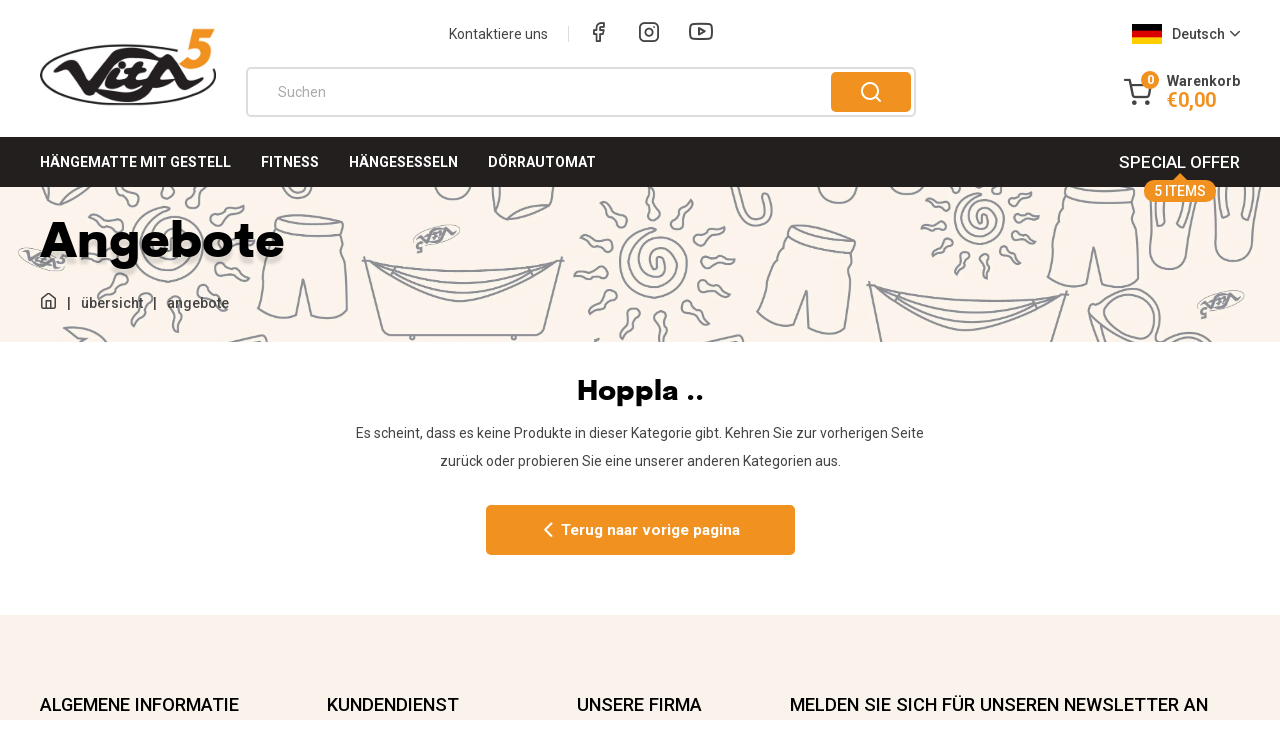

--- FILE ---
content_type: text/html;charset=utf-8
request_url: https://www.vita5.eu/de/collection/offers/
body_size: 4141
content:
<!DOCTYPE html>
<html lang="de">
  
  <head>
  <meta charset="utf-8"/>
<!-- [START] 'blocks/head.rain' -->
<!--

  (c) 2008-2026 Lightspeed Netherlands B.V.
  http://www.lightspeedhq.com
  Generated: 28-01-2026 @ 15:07:50

-->
<link rel="canonical" href="https://www.vita5.eu/de/collection/offers/"/>
<link rel="alternate" href="https://www.vita5.eu/de/index.rss" type="application/rss+xml" title="Neue Produkte"/>
<meta name="robots" content="noodp,noydir"/>
<meta property="og:url" content="https://www.vita5.eu/de/collection/offers/?source=facebook"/>
<meta property="og:site_name" content="Vita5"/>
<meta property="og:title" content="Angebote"/>
<!--[if lt IE 9]>
<script src="https://cdn.webshopapp.com/assets/html5shiv.js?2025-02-20"></script>
<![endif]-->
<!-- [END] 'blocks/head.rain' -->
  <title>Angebote - Vita5</title>
  <meta name="description" content="" />
  <meta name="keywords" content="Angebote" />
  <meta http-equiv="X-UA-Compatible" content="IE=edge,chrome=1">
  <meta name="viewport" content="width=device-width, initial-scale=1, maximum-scale=1, user-scalable=0"/>
  <meta name="apple-mobile-web-app-capable" content="yes">
  <meta name="apple-mobile-web-app-status-bar-style" content="black">
  <meta property="fb:app_id" content="966242223397117"/>
  
  <link rel="preload" href="https://fonts.googleapis.com/css2?family=DM%20Sans:ital,wght@0,300;0,400;0,500;0,600;0,700;1,400;1,500;1,600;1,700&family=Roboto:ital,wght@0,200;0,300;0,400;0,500;0,600;0,700;0,800;0,900;1,200;1,300;1,400;1,500;1,600;1,700;1,800;1,900&display=swap" as="style">
  <link rel="preload" href="https://cdn.webshopapp.com/shops/317943/themes/177803/assets/sm-basis.css?20220802095519" as="style">
  <link rel="preload" href="https://cdn.webshopapp.com/assets/gui-2-0.css?2025-02-20" as="style">
  <link rel="preload" href="https://cdn.webshopapp.com/assets/gui-responsive-2-0.css?2025-02-20" as="style">
  <link rel="preload" href="https://cdn.webshopapp.com/shops/317943/themes/177803/assets/settings.css?20220802095519" as="style">
  <link rel="preload" href="https://cdn.webshopapp.com/shops/317943/themes/177803/assets/style.css?20220802095519?6610" as="style">
  <link rel="preload" href="https://cdn.webshopapp.com/shops/317943/themes/177803/assets/sm-jquery.js?20220802095519" as="script">
  <link rel="preload" href="https://cdn.webshopapp.com/shops/317943/themes/177803/assets/sm-basis.js?20220802095519" as="script">
  <link rel="preload" href="https://cdn.webshopapp.com/shops/317943/themes/177803/assets/global.js?20220802095519" as="script">
  
  <link rel="shortcut icon" href="https://cdn.webshopapp.com/shops/317943/themes/177803/assets/favicon.ico?20220802095519" type="image/x-icon" />  <link rel="stylesheet" href="https://fonts.googleapis.com/css2?family=DM%20Sans:ital,wght@0,300;0,400;0,500;0,600;0,700;1,400;1,500;1,600;1,700&family=Roboto:ital,wght@0,200;0,300;0,400;0,500;0,600;0,700;0,800;0,900;1,200;1,300;1,400;1,500;1,600;1,700;1,800;1,900&display=swap">
  <link rel="stylesheet" href="https://cdn.webshopapp.com/shops/317943/themes/177803/assets/sm-basis.css?20220802095519" />
  <link rel="stylesheet" href="https://cdn.webshopapp.com/assets/gui-2-0.css?2025-02-20" />
  <link rel="stylesheet" href="https://cdn.webshopapp.com/assets/gui-responsive-2-0.css?2025-02-20" />
  <link rel="stylesheet" href="https://cdn.webshopapp.com/shops/317943/themes/177803/assets/settings.css?20220802095519"/>
  <link rel="stylesheet" href="https://cdn.webshopapp.com/shops/317943/themes/177803/assets/style.css?20220802095519?9061" />
  <link rel="stylesheet" href="https://cdn.webshopapp.com/shops/317943/themes/177803/assets/custom.css?20220802095519" />
  
  <script src="https://cdn.webshopapp.com/shops/317943/themes/177803/assets/sm-jquery.js?20220802095519"></script>
  <script src="https://cdn.webshopapp.com/assets/gui.js?2025-02-20"></script>
	<script src="https://cdn.webshopapp.com/assets/gui-responsive-2-0.js?2025-02-20"></script>
</head>  
                                  
  <body><script type="application/ld+json">
[
			{
    "@context": "http://schema.org",
    "@type": "BreadcrumbList",
    "itemListElement":
    [
      {
        "@type": "ListItem",
        "position": 1,
        "item": {
        	"@id": "https://www.vita5.eu/de/",
        	"name": "Home"
        }
      },
    	    	{
    		"@type": "ListItem",
     		"position": 2,
     		"item":	{
      		"@id": "https://www.vita5.eu/de/collection/",
      		"name": "Übersicht"
    		}
    	},    	    	{
    		"@type": "ListItem",
     		"position": 3,
     		"item":	{
      		"@id": "https://www.vita5.eu/de/collection/offers/",
      		"name": "Angebote"
    		}
    	}    	    ]
  }
      
        
    ,{
  "@context": "http://schema.org",
  "@id": "https://www.vita5.eu/de/#Organization",
  "@type": "Organization",
  "url": "https://www.vita5.eu/", 
  "name": "Vita5",
  "logo": "https://cdn.webshopapp.com/shops/317943/themes/177803/assets/logo.png?20220802095505",
  "telephone": "",
  "email": ""
    }
  ]
</script><div class="mobile-menu-overlay menu"></div><div class="mobile-menu"><div class="mobile-menu-inner"><div class="login-wrap"><ul class="ul-reset"><li><a href="https://www.vita5.eu/de/account/" title="anmelden"><span class="icon-wrap"><i class="feather-user"></i></span>anmelden</a></li></ul></div><div class="categories-wrap"><ul class="ul-reset main-cats"><li ><div class="cat-inner"><a href="https://www.vita5.eu/de/haengematte-mit-gestell/" title="Hängematte mit Gestell">Hängematte mit Gestell</a></div></li><li ><div class="cat-inner"><a href="https://www.vita5.eu/de/fitness/" title="Fitness">Fitness</a></div></li><li ><div class="cat-inner"><a href="https://www.vita5.eu/de/haengesesseln/" title="Hängesesseln">Hängesesseln</a></div></li><li ><div class="cat-inner"><a href="https://www.vita5.eu/de/doerrautomat/" title=" Dörrautomat"> Dörrautomat</a></div></li></ul></div><div class="shop-settings-wrap"><ul class="ul-reset shop-settings"><li><div class="inner"><a href="javascript:;" title="Deutsch" class="more-cats"><span class="cur-option"><span class="flag"><img src="https://cdn.webshopapp.com/shops/317943/themes/177803/assets/flag-de.svg?20220802095519" alt="Deutsch" width="30" height="20"></span>Deutsch
              </span><span><i class="fa fa-angle-right"></i></span></a></div><ul class="ul-reset subs"><li ><a href="https://www.vita5.eu/nl/" title="Nederlands"><span class="flag"><img src="https://cdn.webshopapp.com/shops/317943/themes/177803/assets/flag-nl.svg?20220802095519" alt="Nederlands" width="30" height="20"></span>Nederlands</a></li><li ><a href="https://www.vita5.eu/en/" title="English"><span class="flag"><img src="https://cdn.webshopapp.com/shops/317943/themes/177803/assets/flag-en.svg?20220802095519" alt="English" width="30" height="20"></span>English</a></li><li ><a href="https://www.vita5.eu/fr/" title="Français"><span class="flag"><img src="https://cdn.webshopapp.com/shops/317943/themes/177803/assets/flag-fr.svg?20220802095519" alt="Français" width="30" height="20"></span>Français</a></li></ul></li></ul></div></div></div><header id="header"><div class="header-fixed-wrap"><div class="main-header body-wrap"><div class="container"><div class="inner"><div class="header-col menu-col hidden-lg"><a href="javascript:;" class="open-menu" title="Open menu"><i class="feather-menu"></i></a></div><div class="logo-col header-col"><div class="logo"><a href="https://www.vita5.eu/de/" title="Vita5.eu logo"><img src="https://cdn.webshopapp.com/shops/317943/themes/177803/assets/logo.png?20220802095505" alt="Vita5.eu logo" title="Vita5.eu logo" width="250" height="110"></a></div></div><div class="right-col header-col"><div class="top-wrap hidden-md hidden-sm hidden-xs"><div class="top-links"><ul class="ul-reset"><li><a href="https://www.vita5.eu/de/service/" title="Kontaktiere uns">Kontaktiere uns</a></li></ul><ul class="ul-reset"><li><a href="https://www.facebook.com/Vita5.nl" target="_blank" title="Facebook"><i class="feather-facebook"></i></a></li><li><a href="https://www.facebook.com/Vita5.nl" target="_blank" title="Instagram"><i class="feather-instagram"></i></a></li><li><a href="https://www.facebook.com/Vita5.nl" target="_blank" title="Youtube"><i class="feather-youtube"></i></a></li></ul></div><div class="shop-settings"><div class="setting languages"><div class="cur-setting"><div class="flag"><img src="https://cdn.webshopapp.com/shops/317943/themes/177803/assets/flag-de.svg?20220802095519" width="30" height="20"></div><span class="hidden-xs">Deutsch</span><i class="feather-chevron-down"></i></div><ul class="setting-options ul-reset"><li><a href="https://www.vita5.eu/nl/" title="Nederlands"><div class="flag"><img src="https://cdn.webshopapp.com/shops/317943/themes/177803/assets/flag-nl.svg?20220802095519" width="30" height="20"></div>Nederlands</a></li><li><a href="https://www.vita5.eu/en/" title="English"><div class="flag"><img src="https://cdn.webshopapp.com/shops/317943/themes/177803/assets/flag-en.svg?20220802095519" width="30" height="20"></div>English</a></li><li><a href="https://www.vita5.eu/fr/" title="Français"><div class="flag"><img src="https://cdn.webshopapp.com/shops/317943/themes/177803/assets/flag-fr.svg?20220802095519" width="30" height="20"></div>Français</a></li></ul></div></div></div><div class="bottom-wrap"><div class="search-wrap hidden-md hidden-sm hidden-xs"><form action="https://www.vita5.eu/de/search/" method="get" id="formSearch"><input class="standard-input" type="text" name="q" autocomplete="off"  value="" placeholder="Suchen"/><a onclick="$('#formSearch').submit();" title="Suchen"><i class="feather-search"></i></a></form></div><ul class="header-icons flex align-center ul-reset"><li class="cart"><a href="https://www.vita5.eu/de/cart/" title="Ihr Warenkorb"><div class="i-wrap"><i class="feather-shopping-cart"></i><span class="qty">0</span></div><div class="text-wrap hidden-xs"><div class="title">Warenkorb</div><div class="price">	€0,00
</div></div></a></li></ul></div></div></div></div></div><div class="main-menu hidden-md hidden-sm hidden-xs body-wrap"><div class="container"><div class="inner"><ul class="main-nav ul-reset"><li ><a href="https://www.vita5.eu/de/haengematte-mit-gestell/" title="Hängematte mit Gestell">Hängematte mit Gestell</a></li><li ><a href="https://www.vita5.eu/de/fitness/" title="Fitness">Fitness</a></li><li ><a href="https://www.vita5.eu/de/haengesesseln/" title="Hängesesseln">Hängesesseln</a></li><li ><a href="https://www.vita5.eu/de/doerrautomat/" title=" Dörrautomat"> Dörrautomat</a></li><li class="offer"><a href="https://www.vita5.eu/de/collection/offers/" title="Special offer">Special offer<span class="count">5 items</span></a></li></ul></div></div></div><div class="search-wrap-mobile hidden-lg body-wrap"><div class="container"><form action="https://www.vita5.eu/de/search/" method="get" id="formSearch"><input class="standard-input" type="text" name="q" autocomplete="off"  value="" placeholder="Suchen"/><a onclick="$('#formSearch').submit();" title="Suchen"><i class="feather-search"></i></a></form></div></div></div></header><main><div class="main-content body-wrap"><div class="hidden"><div class="messages"></div></div><div class="message-wrap live-message"><div class="message"><div class="icon info"><i class="fa fa-info"></i></div><div class="text"><ul><li></li></ul></div></div></div><div id="collection" data-loaded-till="1" data-total-products="0"><div class="page-banner lazy-bg lazy-bg-cover " data-background="https://cdn.webshopapp.com/shops/317943/themes/177803/v/750841/assets/collection-banner.jpg?20210916122821"  data-backgroundset="https://cdn.webshopapp.com/shops/317943/themes/177803/v/750841/assets/collection-banner.jpg?20210916122821 1x"><div class="overlay"><div class="container"><div class="inner"><div class="title-featured"><h1 class="title title-font">Angebote</h1><div class="breadcrumbs"><a class="home" href="https://www.vita5.eu/de/" title="Home"><i class="feather-home"></i></a><div class="crumb"><span class="divider">|</span><a href="https://www.vita5.eu/de/collection/" title="Übersicht">übersicht</a></div><div class="crumb"><span class="divider">|</span><a href="https://www.vita5.eu/de/collection/offers/" title="Angebote">angebote</a></div></div></div></div></div></div></div><div class="container"><div class="col-main"><div class="nothing-found-wrap"><div class="inner"><div class="title title-font">Hoppla ..</div><div class="subtitle general-content line-height">Es scheint, dass es keine Produkte in dieser Kategorie gibt. Kehren Sie zur vorherigen Seite zurück oder probieren Sie eine unserer anderen Kategorien aus.</div><a href="https://www.vita5.eu/de/collection/" class="return-link btn"><i class='feather-chevron-left'></i>Terug naar vorige pagina</a></div></div></div></div></div></div><script type="text/javascript">
$(function(){
  $('#collection input, #collection .sort select').change(function(){
    $(this).closest('form').submit();
  });
});
</script></div></main><footer id="footer" class="body-wrap block-margin-top"><div class="main-footer"><div class="container"><div class="inner" data-sm-accordion><div class="footer-col footer-links-wrap" data-sm-accordion-tab><div class="footer-title hidden-sm hidden-xs">Algemene Informatie<div class="plusmin hidden-lg hidden-md"></div></div><div class="footer-title hidden-lg hidden-md" data-sm-accordion-toggle>Algemene Informatie<div class="plusmin hidden-lg hidden-md"></div></div><ul class="footer-links ul-reset" data-sm-accordion-content><li><a href="https://www.vita5.eu/de/service/general-terms-conditions/" title="Geschäftsbedingungen">Geschäftsbedingungen</a></li><li><a href="https://www.vita5.eu/de/service/privacy-policy/" title="Datenschutz-Bestimmungen">Datenschutz-Bestimmungen</a></li><li><a href="https://www.vita5.eu/de/service/shipping-returns/" title="Rückgabe &amp; Umtausch">Rückgabe &amp; Umtausch</a></li></ul></div><div class="footer-col footer-links-wrap" data-sm-accordion-tab><div class="footer-title hidden-sm hidden-xs">Kundendienst<div class="plusmin hidden-lg hidden-md"></div></div><div class="footer-title hidden-lg hidden-md" data-sm-accordion-toggle>Kundendienst<div class="plusmin hidden-lg hidden-md"></div></div><ul class="footer-links ul-reset" data-sm-accordion-content><li><a href="https://www.vita5.eu/de/service/" title="Kontaktiere uns">Kontaktiere uns</a></li><li><a href="https://www.vita5.eu/de/service/payment-methods/" title="Zahlungsarten">Zahlungsarten</a></li><li><a href="https://vita5eu.webshopapp.com/de/service/faq/" title="Häufig gestellte Fragen">Häufig gestellte Fragen</a></li></ul></div><div class="footer-col footer-links-wrap" data-sm-accordion-tab><div class="footer-title hidden-sm hidden-xs">Unsere Firma<div class="plusmin hidden-lg hidden-md"></div></div><div class="footer-title hidden-lg hidden-md" data-sm-accordion-toggle>Unsere Firma<div class="plusmin hidden-lg hidden-md"></div></div><ul class="footer-links ul-reset" data-sm-accordion-content><li><a href="https://www.vita5.eu/de/service/about/" title="Über uns">Über uns</a></li></ul></div><div class="footer-col"><div class="footer-newsletter"><div class="footer-title">Melden Sie sich für unseren Newsletter an</div><form id="formNewsletter" action="https://www.vita5.eu/de/account/newsletter/" method="post"><input type="hidden" name="key" value="5d63bc60643f99270525b26af42ea845" /><input type="text" name="email" id="formNewsletterEmail" value="" placeholder="Insert your email.." class="standard-input"/><a class="btn btn-small accent" href="javascript:;" onclick="$('#formNewsletter').submit(); return false;" title="Abonnieren"><i class="feather-mail"></i></a></form></div><div class="footer-socials"><div class="footer-title">Vita5 Social</div><ul class="socials ul-reset"><li><a href="https://www.facebook.com/Vita5.nl" title="Facebook" target="_blank" rel="noopener"><i class="feather-facebook"></i></a></li><li><a href="https://www.instagram.com" title="Instagram" target="_blank" rel="noopener"><i class="feather-instagram"></i></a></li><li><a href="https://www.youtube.com" title="Twitter" target="_blank" rel="noopener"><i class="feather-youtube"></i></a></li></ul></div></div></div></div></div><div class="footer-bottom"><div class="container"><div class="inner"><div class="copyright">
          Copyright © 2026 Vita5. All Rights Reserved.
        </div><ul class="payments ul-reset"><li><a target="_blank" href="https://www.vita5.eu/de/service/payment-methods/" title="" class="payment-multisafe"><img class="lazy" src="https://cdn.webshopapp.com/shops/317943/themes/177803/assets/blank.gif?20220802095519" data-src="https://cdn.webshopapp.com/shops/317943/themes/177803/assets/payment-ideal.png?20220802095519" data-srcset="https://cdn.webshopapp.com/shops/317943/themes/177803/assets/payment-ideal.png?20220802095519 1x" alt="ideal" title="ideal" width="80" height="38"/></a></li><li><a target="_blank" href="https://www.vita5.eu/de/service/payment-methods/" title="" class="payment-multisafe"><img class="lazy" src="https://cdn.webshopapp.com/shops/317943/themes/177803/assets/blank.gif?20220802095519" data-src="https://cdn.webshopapp.com/shops/317943/themes/177803/assets/payment-mistercash.png?20220802095519" data-srcset="https://cdn.webshopapp.com/shops/317943/themes/177803/assets/payment-mistercash.png?20220802095519 1x" alt="mistercash" title="mistercash" width="80" height="38"/></a></li><li><a target="_blank" href="https://www.vita5.eu/de/service/payment-methods/" title="" class="payment-multisafe"><img class="lazy" src="https://cdn.webshopapp.com/shops/317943/themes/177803/assets/blank.gif?20220802095519" data-src="https://cdn.webshopapp.com/shops/317943/themes/177803/assets/payment-paypal.png?20220802095519" data-srcset="https://cdn.webshopapp.com/shops/317943/themes/177803/assets/payment-paypal.png?20220802095519 1x" alt="paypal" title="paypal" width="80" height="38"/></a></li><li><a target="_blank" href="https://www.vita5.eu/de/service/payment-methods/" title="" class="payment-multisafe"><img class="lazy" src="https://cdn.webshopapp.com/shops/317943/themes/177803/assets/blank.gif?20220802095519" data-src="https://cdn.webshopapp.com/shops/317943/themes/177803/assets/payment-visa.png?20220802095519" data-srcset="https://cdn.webshopapp.com/shops/317943/themes/177803/assets/payment-visa.png?20220802095519 1x" alt="visa" title="visa" width="80" height="38"/></a></li><li><a target="_blank" href="https://www.vita5.eu/de/service/payment-methods/" title="" class="payment-multisafe"><img class="lazy" src="https://cdn.webshopapp.com/shops/317943/themes/177803/assets/blank.gif?20220802095519" data-src="https://cdn.webshopapp.com/shops/317943/themes/177803/assets/payment-mastercard.png?20220802095519" data-srcset="https://cdn.webshopapp.com/shops/317943/themes/177803/assets/payment-mastercard.png?20220802095519 1x" alt="mastercard" title="mastercard" width="80" height="38"/></a></li><li><a target="_blank" href="https://www.vita5.eu/de/service/payment-methods/" title="" class="payment-multisafe"><img class="lazy" src="https://cdn.webshopapp.com/shops/317943/themes/177803/assets/blank.gif?20220802095519" data-src="https://cdn.webshopapp.com/shops/317943/themes/177803/assets/payment-americanexpress.png?20220802095519" data-srcset="https://cdn.webshopapp.com/shops/317943/themes/177803/assets/payment-americanexpress.png?20220802095519 1x" alt="americanexpress" title="americanexpress" width="80" height="38"/></a></li><li><a target="_blank" href="https://www.vita5.eu/de/service/payment-methods/" title="" class="payment-multisafe"><img class="lazy" src="https://cdn.webshopapp.com/shops/317943/themes/177803/assets/blank.gif?20220802095519" data-src="https://cdn.webshopapp.com/shops/317943/themes/177803/assets/payment-sofort.png?20220802095519" data-srcset="https://cdn.webshopapp.com/shops/317943/themes/177803/assets/payment-sofort.png?20220802095519 1x" alt="sofort" title="sofort" width="80" height="38"/></a></li></ul></div></div></div></footer><script>
	var ajaxTranslations = {"By":"Durch","Read more":"Lesen Sie mehr","In stock":"Auf Lager","Out of stock":"Nicht auf Lager","Er zijn geen veelgestelde vragen gevonden.":"Er zijn geen veelgestelde vragen gevonden.","FAQ":"FAQ"};
  var shopCategories = [{"id":10684958,"parent":0,"path":["10684958"],"depth":1,"image":0,"type":"category","url":"haengematte-mit-gestell","title":"H\u00e4ngematte mit Gestell","description":"","count":11},{"id":10684961,"parent":0,"path":["10684961"],"depth":1,"image":372498655,"type":"category","url":"fitness","title":"Fitness","description":"","count":2},{"id":10684969,"parent":0,"path":["10684969"],"depth":1,"image":0,"type":"category","url":"haengesesseln","title":"H\u00e4ngesesseln","description":"","count":14},{"id":10684973,"parent":0,"path":["10684973"],"depth":1,"image":0,"type":"category","url":"doerrautomat","title":" D\u00f6rrautomat","description":"","count":3}];
  var readMore = 'Lesen Sie mehr';
  var readLess = 'Weniger lesen';
  var basicUrl = 'https://www.vita5.eu/de/';
  var shopId = '317943';
  var assetsUrl = 'https://cdn.webshopapp.com/shops/317943/themes/177803/assets/';
  var searchUrl = 'https://www.vita5.eu/de/search/';
  var template = 'pages/collection.rain';
  var loggedIn = 0;
	var dev = false;
	var shopSsl = true;
	var priceStatus = 'enabled';
  var shopCurrency = '€';
 
	</script><script src="https://cdn.webshopapp.com/shops/317943/themes/177803/assets/sm-basis.js?20220802095519"></script><script src="https://cdn.webshopapp.com/shops/317943/themes/177803/assets/global.js?20220802095519"></script><!-- [START] 'blocks/body.rain' --><script>
(function () {
  var s = document.createElement('script');
  s.type = 'text/javascript';
  s.async = true;
  s.src = 'https://www.vita5.eu/de/services/stats/pageview.js';
  ( document.getElementsByTagName('head')[0] || document.getElementsByTagName('body')[0] ).appendChild(s);
})();
</script><!-- [END] 'blocks/body.rain' --></body>  
</html>

--- FILE ---
content_type: text/css; charset=UTF-8
request_url: https://cdn.webshopapp.com/shops/317943/themes/177803/assets/settings.css?20220802095519
body_size: -62
content:
/* General
================================================== */
body {
  font-family: "Roboto", Helvetica, sans-serif;
}
h1, h2, h3, h4, h5, h6, .gui-page-title, .title-font {
/*   font-family: "DM Sans", Helvetica, sans-serif; */
  font-family: "cerebri sans pro", Helvetica, sans-serif;
  font-weight: 900;
  color: var(--title-color);
}

.curly-font {
  font-family: "the gwathmey", Helvetica, sans-serif;
}

--- FILE ---
content_type: text/css; charset=UTF-8
request_url: https://cdn.webshopapp.com/shops/317943/themes/177803/assets/style.css?20220802095519?6610
body_size: 12805
content:
:root {
  --accent: #f1911f;
  --accent-light: #f9f3eb;
  --accent-yellow: #ffc107;
  --accent-red: #ea0000;
  --body-color: #444;
  --border-color: #ddd;
  --dark-grey: #231f1f;
  --title-color: #000;
  --block-spacing: 60px;
  --fontsize-base: 14px;
  --border-radius: 5px;
  --btn-height: 50px;
  --btn-padding: 55px;
  --btn-sm-height: 50px;
  --btn-sm-padding: 40px;
  --btn-xs-height: 40px;
  --btn-xs-padding: 20px;
}

@font-face {
	font-display: swap;
}

body {
  margin: 0 !important;
	color:var(--body-color);
  -moz-osx-font-smoothing: grayscale;
  -webkit-font-smoothing: antialiased;
  font-smoothing: antialiased;
  text-shadow: 1px 1px 1px x(0,0,0,0.004);
  width:100%;
  font-size: var(--fontsize-base);
}

html.no-scroll {
  margin: 0; 
  height: 100%; 
  overflow: hidden;
}

div[class*=" col-"] {
	margin-left: -.5px;
}

img {
	width: auto;
  height: auto;
}

table {
	border-spacing: 0;
 	border-collapse: collapse;
}

.relative {
	position:relative;
}

.fixed-pages {
	padding-top: calc(var(--block-spacing) / 2);
}

.owl-prev,
.owl-next,
.owl-dots,
.owl-dot {
	outline: none;
}

.body-wrap {
  position:relative;
  -webkit-transition: -webkit-transform .35s cubic-bezier(.29,.58,.32,1);
  transition: -webkit-transform .35s cubic-bezier(.29,.58,.32,1);
  -o-transition: transform .35s cubic-bezier(.29,.58,.32,1);
  transition: transform .35s cubic-bezier(.29,.58,.32,1);
  transition: transform .35s cubic-bezier(.29,.58,.32,1), -webkit-transform .35s cubic-bezier(.29,.58,.32,1);
}

.body-wrap.cart-open {
  -webkit-transform: translate(-400px, 0px);
      -ms-transform: translate(-400px, 0px);
          transform: translate(-400px, 0px);
}

h1,h2,h3,h4,h5,h6 {
	margin: 0;
}

.line-height {
	line-height: 2em;
}

a,
a:hover,
a:visited,
a:focus {
	color:inherit;
  text-decoration:none;
  outline:none;
}

.ul-reset {
	list-style: none;
  margin: 0;
  padding: 0;
}

.general-content {
  font-size: 1em;
}

.general-content strong {
	color: #000;
}

.general-content *:first-child {
	margin-top: 0;
}

.general-content *:last-child {
	margin-bottom: 0;
}

.general-content h1,
.general-content h2,
.general-content h3,
.general-content h4,
.general-content h5,
.general-content h6 {
	font-weight: bold;
  color: #000;
}

.general-content h1 {
	font-size:2.2em;
  margin-bottom: 20px;
}
.general-content h2 {
	font-size:2em;
  margin-bottom: 20px;
}
.general-content h3 {
	font-size:1.8em;
  margin-bottom: 20px;
}
.general-content h4 {
	font-size:1.6em;
  margin-bottom: 15px;
}
.general-content h5 {
	font-size:1.4em;
  margin-bottom: 10px;
}
.general-content h6 {
	font-size:1.2em;
  margin-bottom: 10px;
}

.general-content a,
.general-content a:visited,
.general-content a:active,
.general-content a:hover {
	text-decoration:none;
  color: #000;
}

.general-content ul {
	padding-left: 25px;
}

.general-content ul li {
	list-style: none;
  position: relative;
}

.general-content ul li:before {
  content: '';
  display: inline-block;
  width: 5px;
  height: 5px;
  border-radius: 50%;
  background: #000;
  vertical-align: middle;
  margin-right: 15px;
}

.general-content img,
.general-content video {
	height: auto;
}

.general-content img,
.general-content video,
.general-content iframe {
	max-width: 100%;
}

.general-content table {
	width: 100%;
}

.general-content table tr td {
	padding: 5px 15px;
}

.responsive-iframe {
  position: relative;
  padding-bottom: 56.25%;
  height: 0;
  overflow: hidden;
  max-width: 100%;
}
.responsive-iframe iframe,
.responsive-iframe object,
.responsive-iframe embed {
  position: absolute;
  top: 0;
  left: 0;
  width: 100%;
  height: 100%;
}

.btn {
  display: -webkit-inline-box;
  display: -ms-inline-flexbox;
  display: inline-flex;
  -webkit-box-align: center;
      -ms-flex-align: center;
          align-items: center;
  -webkit-box-pack: center;
      -ms-flex-pack: center;
          justify-content: center;
  text-align: center;
	height: var(--btn-height);
  padding:0px var(--btn-padding);
  background: var(--accent);
  color:#fff;
  font-weight:bold;
  font-size:1.10em;
  border-radius: var(--border-radius);
  -webkit-transition: all .2s ease-in-out;
  -o-transition: all .2s ease-in-out;
  transition: all .2s ease-in-out;
}

.btn:active,
.btn:focus,
.btn:visited,
.btn:hover {
	color:#fff;
}

.btn.btn-sm {
  font-size: 1.125em;
	height: var(--btn-sm-height);
  padding: 0 var(--btn-sm-padding);
}

.btn.btn-xs {
  font-size: 1em;
	height: var(--btn-xs-height);
  padding: 0 var(--btn-xs-padding);
}

.btn.btn-open {
	background: #fff;
  border: 2px solid var(--accent);
  color: var(--accent);
}

.btn .btn-icon {
	font-size: .9em;
}

.btn .btn-icon.after {
	margin-left: 10px;
}

.btn .btn-icon.before {
	margin-right: 10px;
}

.btn.small-padding {
	padding: 0 var(--btn-xs-padding);
}

.btn.btn-open:active,
.btn.btn-open:focus,
.btn.btn-open:visited,
.btn.btn-open:hover {
	color: var(--accent);
}

.gui a.gui-button-large.gui-button-action,
.gui a.gui-button-small.gui-button-action {
	border: none !important;
  color: #fff !important;
  background-color: var(--accent) !important;
}

.standard-input {
	height: 45px;
  padding: 0px 15px;
  outline: none;
  border-radius: var(--border-radius);
  font-size: 1em;
  background: #fff;
  border: 2px solid var(--border-color);
  -webkit-appearance: none;
  -moz-appearance: none;
  -ms-appearance: none;
  -o-appearance: none;
  appearance: none;
}

.standard-input:focus {
	border-color: var(--accent);
}

textarea.standard-input {
	padding: 10px 15px;
}

.standard-input::-webkit-input-placeholder { /* WebKit, Blink, Edge */
	color: #aaa;
}

.standard-input:-moz-placeholder { /* Mozilla Firefox 4 to 18 */
  color: #aaa;
  opacity: 1;
}

.standard-input::-moz-placeholder { /* Mozilla Firefox 19+ */
  color: #aaa;
  opacity: 1;
}

.standard-input:-ms-input-placeholder { /* Internet Explorer 10-11 */
	color: #aaa;
}

.standard-input::-ms-input-placeholder { /* Microsoft Edge */
	color: #aaa;
}

.icon {
	display: -webkit-inline-box;
	display: -ms-inline-flexbox;
	display: inline-flex;
}

.icon:before {
	display: -webkit-box;
	display: -ms-flexbox;
	display: flex;
}

.lazy-bg-cover {
  background-size: cover !important;
  background-position: center center !important;
  background-repeat: no-repeat !important;
}

.lazy-blur {
	-webkit-transition: -webkit-filter .15s ease-in-out;
	transition: -webkit-filter .15s ease-in-out;
	-o-transition: filter .15s ease-in-out;
	transition: filter .15s ease-in-out;
	transition: filter .15s ease-in-out, -webkit-filter .15s ease-in-out;
}

.lazy-blur.lazy {
	-webkit-filter: blur(20px);
	        filter: blur(20px);
}

.flex {
	display: -webkit-box;
	display: -ms-flexbox;
	display: flex;
}

.inline-flex {
	display: -webkit-inline-box;
	display: -ms-inline-flexbox;
	display: inline-flex;
}

.flex-row {
	-webkit-box-orient: horizontal;
	-webkit-box-direction: normal;
	    -ms-flex-direction: row;
	        flex-direction: row;
}

.flex-column {
	-webkit-box-orient: vertical;
	-webkit-box-direction: normal;
	    -ms-flex-direction: column;
	        flex-direction: column;
}

.flex-wrap {
	-ms-flex-wrap: wrap;
	    flex-wrap: wrap;
}

.space-between {
	-webkit-box-pack: justify;
	    -ms-flex-pack: justify;
	        justify-content: space-between;
}

.justify-start {
	-webkit-box-pack: start;
	    -ms-flex-pack: start;
	        justify-content: flex-start;
}

.justify-center {
	-webkit-box-pack: center;
	    -ms-flex-pack: center;
	        justify-content: center;
}

.justify-end {
	-webkit-box-pack: end;
	    -ms-flex-pack: end;
	        justify-content: flex-end;
}

.align-start {
	-webkit-box-align: start;
	    -ms-flex-align: start;
	        align-items: flex-start;
}

.align-center {
	-webkit-box-align: center;
	    -ms-flex-align: center;
	        align-items: center;
}

.align-end {
	-webkit-box-align: end;
	    -ms-flex-align: end;
	        align-items: flex-end;
}

.align-stretch {
	-ms-flex-item-align: stretch;
	    -ms-grid-row-align: stretch;
	    align-self: stretch;
}

.block-padding {
	padding-top: var(--block-spacing);
  padding-bottom: var(--block-spacing);
}

.block-padding-top {
	padding-top: var(--block-spacing);
}

.block-padding-bottom {
  padding-bottom: var(--block-spacing);
}

.block-margin {
	margin-top: var(--block-spacing);
  margin-bottom: var(--block-spacing);
}

.block-margin-top {
	margin-top: var(--block-spacing);
}

.block-margin-bottom {
  margin-bottom: var(--block-spacing);
}

.block-border {
	border-top: 1px solid var(--border-color);
  border-bottom: 1px solid var(--border-color);
}

.block-border-top {
	border-top: 1px solid var(--border-color);
}

.block-border-bottom {
	border-bottom: 1px solid var(--border-color);
}

.block-grey {
	background: #f7f7f7;
}

.image-wrap.grey {
	position: relative;
  background: #fff;
}

.image-wrap.grey:after {
	content: '';
  display: block;
  position: absolute;
  top: 0;
  left: 0;
  width: 100%;
  height: 100%;
  background: rgba(0,0,0,0.03);
}

.image-wrap img {
	width: 100%;
}

.sm-tabs-block .page {
	display: none;
}

.sm-tabs-block .page.active {
	display: block;
}

.flag {
	min-width: 30px;
  max-width: 30px;
  height: 20px;
  display: -webkit-box;
  display: -ms-flexbox;
  display: flex;
  -webkit-box-align: center;
      -ms-flex-align: center;
          align-items: center;
  -webkit-box-pack: center;
      -ms-flex-pack: center;
          justify-content: center;
}

.flag img {
  width: 100%;
  height: 100%;
  -o-object-fit: cover;
     object-fit: cover;
}

.title-slider {
  display: -webkit-box;
  display: -ms-flexbox;
  display: flex;
  -webkit-box-align: center;
      -ms-flex-align: center;
          align-items: center;
	margin-bottom: 25px;
}

.title-slider .title {
	font-size: 2em;
}

.title-slider .btn-nav-wrap {
  display: -webkit-box;
  display: -ms-flexbox;
  display: flex;
  -webkit-box-align: center;
      -ms-flex-align: center;
          align-items: center;
	margin-left: auto;
}

.title-slider .slider-nav {
	display: -webkit-box;
	display: -ms-flexbox;
	display: flex;
  -webkit-box-align: center;
      -ms-flex-align: center;
          align-items: center;
  margin-left: 20px;
}

.title-slider .slider-nav li a {
	min-width: 45px;
  max-width: 45px;
  height: 45px;
  border-radius: 50%;
  display: -webkit-box;
  display: -ms-flexbox;
  display: flex;
  -webkit-box-align: center;
      -ms-flex-align: center;
          align-items: center;
  -webkit-box-pack: center;
      -ms-flex-pack: center;
          justify-content: center;
  font-size: 16px;
  border: 1px solid var(--border-color);
}

.title-slider .slider-nav li.prev a {
	margin-right: 5px;
}


.title-slider .slider-nav li.disabled a {
	color: var(--border-color);
  pointer-events: none;
}

.title-slider .slider-nav li a:hover {
	border-color: var(--accent);
  color: var(--accent);
}

.stars {
	display: -webkit-inline-box;
	display: -ms-inline-flexbox;
	display: inline-flex;
  -webkit-box-align: center;
      -ms-flex-align: center;
          align-items: center;
}

.stars i {
	font-size: 1em;
  color: var(--accent-yellow);
}

.stars i:not(:last-child) {
	margin-right: 1px;
}

.stars i.empty {
	color: var(--dark-grey);
}

@media (min-width: 1200px) {
  .container {
  	width:100%;
    max-width:1260px;
    padding:0px 30px;
  }
  
  .btn:not(.btn-open):hover {
    -webkit-filter: brightness(90%);
            filter: brightness(90%);
  }
  
  .btn.btn-open:hover {
  	background: var(--accent);
    color: #fff;
  }
}

@media (max-width: 1199px) {
  :root {
    --block-spacing: 70px;
  	--fontsize-base: 14px;
    --btn-height: 55px;
    --btn-padding: 40px;
    --btn-sm-height: 45px;
    --btn-sm-padding: 30px;
    --btn-xs-height: 40px;
    --btn-xs-padding: 20px;
  }
}

@media (max-width: 991px) {
  :root {
    --block-spacing: 60px;
  }
  
  .title-slider .title {
  	font-size: 1.8em;
  }
}

@media (max-width: 767px) {
  :root {
    --block-spacing: 50px;
  }
  
  .title-slider {
  	-webkit-box-orient: vertical;
  	-webkit-box-direction: normal;
  	    -ms-flex-direction: column;
  	        flex-direction: column;
    -webkit-box-align: start;
        -ms-flex-align: start;
            align-items: flex-start;
  }
  
  .title-slider .title {
  	font-size: 1.6em;
  }
  
  .title-slider .btn-nav-wrap {
  	margin: 0;
    margin-top: 15px;
    -webkit-box-pack: justify;
        -ms-flex-pack: justify;
            justify-content: space-between;
    width: 100%;
  }
  
  .title-slider .btn-nav-wrap .btn {
    font-size: 14px;
    height: 35px;
    padding: 0 15px;
  }
  
  .title-slider .slider-nav li a {
    min-width: 35px;
    max-width: 35px;
    height: 35px;
    font-size: 12px;
  }
  
  .app-style-block {
  	overflow: hidden;
  }
  
  .app-style-block .app-style-wrap {
  	margin-right: -50%;
  }
  
  .app-style-block .app-style-wrap .owl-stage-outer  {
  	overflow: visible;
  }
}
/* End general styles */

/* Header */
#header.fixed .header-fixed-wrap {
	position: fixed;
  top: 0;
  left: 0;
  width: 100%;
  z-index: 999;
}

#header .topbar {
  background: #f7f7f7;
}

#header .topbar .inner {
  display: -webkit-box;
  display: -ms-flexbox;
  display: flex;
  -webkit-box-align: center;
      -ms-flex-align: center;
          align-items: center;
	height: 40px;
}

#header .topbar .usp-wrap {
  display: -webkit-box;
  display: -ms-flexbox;
  display: flex;
  -webkit-box-align: center;
      -ms-flex-align: center;
          align-items: center;
  -webkit-box-pack: justify;
      -ms-flex-pack: justify;
          justify-content: space-between;
  width: 100%;
}

#header .topbar .usp-wrap li a {
	display: -webkit-box;
	display: -ms-flexbox;
	display: flex;
  -webkit-box-align: center;
      -ms-flex-align: center;
          align-items: center;
}

#header .topbar .usp-wrap li a i {
	margin-right: 5px;
  font-size: 1.2em;
}

#header .main-header {
	padding: 20px 0;
  background: #fff;
}

#header .main-header .inner {
	display: -webkit-box;
	display: -ms-flexbox;
	display: flex;
  -webkit-box-align: center;
      -ms-flex-align: center;
          align-items: center;
}

#header .main-header .right-col {
	-webkit-box-flex: 10;
	    -ms-flex-positive: 10;
	        flex-grow: 10;
  display: -webkit-box;
  display: -ms-flexbox;
  display: flex;
  -webkit-box-orient: vertical;
  -webkit-box-direction: normal;
      -ms-flex-direction: column;
          flex-direction: column;
  padding-left: 30px;
}

#header .main-header .top-wrap {
	margin-bottom: 20px;
}

#header .main-header .top-wrap,
#header .main-header .bottom-wrap {
	display: -webkit-box;
	display: -ms-flexbox;
	display: flex;
  -webkit-box-pack: justify;
      -ms-flex-pack: justify;
          justify-content: space-between;
}

#header .main-header .top-links {
	display: -webkit-box;
	display: -ms-flexbox;
	display: flex;
  -webkit-box-align: center;
      -ms-flex-align: center;
          align-items: center;
  -webkit-box-pack: center;
      -ms-flex-pack: center;
          justify-content: center;
}

#header .main-header .top-links,
#header .main-header .search-wrap {
	width: 100%;
  max-width: 700px;
  padding-right: 30px;
}

#header .main-header .top-links ul {
	display: -webkit-box;
	display: -ms-flexbox;
	display: flex;
  -webkit-box-align: center;
      -ms-flex-align: center;
          align-items: center;
}

#header .main-header .top-links ul:first-child {
	margin-right: 20px;
  padding-right: 20px;
  border-right: 1px solid var(--border-color);
}

#header .main-header .top-links ul:first-child li:not(:last-child) {
	margin-right: 40px;
}

#header .main-header .top-links ul:last-child li:not(:last-child) {
	margin-right: 30px;
}

#header .main-header .top-links ul:last-child {
	font-size: 20px;
}

#header .main-header .top-links ul:last-child i.feather-youtube {
	font-size: 24px;
}

#header .main-header .top-links ul li a:hover {
	color: var(--accent);
}

#header .main-header .shop-settings {
	display: -webkit-box;
	display: -ms-flexbox;
	display: flex;
  -webkit-box-align: center;
      -ms-flex-align: center;
          align-items: center;
}

#header .main-header .shop-settings .setting:last-child {
	margin-left: 20px;
}

#header .main-header .shop-settings .setting {
	position: relative;
}

#header .main-header .shop-settings .setting ul {
	position: absolute;
  top: 100%;
  right: 0;
  white-space: nowrap;
  padding: 15px;
  background: #fff;
  opacity: 0;
  visibility: hidden;
  -webkit-transition: all .2s ease-in-out;
  -o-transition: all .2s ease-in-out;
  transition: all .2s ease-in-out;
  z-index: 99;
}

#header .main-header .shop-settings .setting:hover ul {
	opacity: 1;
  visibility: visible;
}

#header .main-header .shop-settings .setting .cur-setting,
#header .main-header .shop-settings .setting ul li a {
	display: -webkit-box;
	display: -ms-flexbox;
	display: flex;
  -webkit-box-align: center;
      -ms-flex-align: center;
          align-items: center;
  font-weight: 500;
}

#header .main-header .shop-settings .setting .cur-setting i {
	margin-left: 5px;
  font-size: 10px;
}

#header .main-header .shop-settings .setting .cur-setting .flag,
#header .main-header .shop-settings .setting ul li a .flag {
	margin-right: 10px;
}

#header .main-header .shop-settings .setting ul li:not(:last-child) {
	margin-bottom: 10px;
}

#header .main-header .search-wrap .search-category,
#header .search-wrap-mobile .search-category {
  position: absolute;
  right: 110px;
  top: 2px;
  height: 55px;
  line-height: 55px;
  border: none;
}

#header .search-wrap-mobile .search-category {
  right: 40px;
  height: 40px;
  line-height: 40px;
}

#header .main-header .search-wrap form {
	width: 100%;
  position: relative;
}

#header .main-header .search-wrap form input {
	width: 100%;
  height: 50px;
  background: #fff;
  border: 2px solid var(--border-color);
  border-radius: var(--border-radius);
  padding: 0 30px;
  padding-right: 100px;
}

#header .main-header .search-wrap form input:focus {
	border-color: var(--accent);
}

#header .main-header .search-wrap form a {
	position: absolute;
  top: 5px;
  right: 5px;
  height: 40px;
  width: 80px;
  display: -webkit-box;
  display: -ms-flexbox;
  display: flex;
  -webkit-box-align: center;
      -ms-flex-align: center;
          align-items: center;
  -webkit-box-pack: center;
      -ms-flex-pack: center;
          justify-content: center;
  font-size: 20px;
  background: var(--accent);
  border-radius: var(--border-radius);
  color: #fff;
}

#header .main-header .logo img {
	height: 80px;
}

#header .main-header .header-icons {
	display: -webkit-box;
	display: -ms-flexbox;
	display: flex;
  -webkit-box-align: center;
      -ms-flex-align: center;
          align-items: center;
}

#header .main-header .header-icons > li:not(:last-child) {
	margin-right: 40px;
}

#header .main-header .header-icons > li > a {
	display: -webkit-box;
	display: -ms-flexbox;
	display: flex;
  -webkit-box-align: center;
      -ms-flex-align: center;
          align-items: center;
}

#header .main-header .header-icons > li > a i {
	font-size: 28px;
}

#header .main-header .header-icons > li > a:hover > i {
	color: var(--accent);
}

#header .main-header .header-icons > li > a > .i-wrap {
	position: relative;
  display: -webkit-box;
  display: -ms-flexbox;
  display: flex;
}

#header .main-header .header-icons > li > a .i-wrap .qty {
	position: absolute;
  top: -7px;
  right: -7px;
  min-width: 18px;
  max-width: 18px;
  height: 18px;
  line-height: 18px;
  text-align: center;
  font-weight: bold;
  color: #fff;
  background: var(--accent);
  border-radius: 50%;
  font-size: 13px;
}

#header .main-header .header-icons > li > a .text-wrap {
	margin-left: 15px;
  font-weight: bold;
}

#header .main-header .header-icons > li > a .text-wrap .price {
	font-size: 1.4em;
  margin-top: 1px;
  color: var(--accent);
}

#header .main-header .header-icons li.account {
	position: relative;
}

#header .main-header .login-tooltip {
	position: absolute;
  top: calc(100% + 10px);
  right: -7px;
  min-width: 110px;
  background: #fff;
  border-radius: var(--border-radius);
  border: 2px solid var(--border-color);
  padding: 10px;
  z-index: 999;
  white-space: nowrap;
  opacity: 0;
  visibility: hidden;
  -webkit-transition: all .2s ease-in-out;
  -o-transition: all .2s ease-in-out;
  transition: all .2s ease-in-out;
  -webkit-box-shadow: 0 5px 5px 0 rgba(0,0,0,0.05);
          box-shadow: 0 5px 5px 0 rgba(0,0,0,0.05);
}

#header .main-header .login-tooltip.active {
	opacity: 1;
  visibility: visible;
}

#header .main-header .login-tooltip:after {
	content: '';
  width: 0; 
  height: 0; 
  border-left: 10px solid transparent;
  border-right: 10px solid transparent;
  border-bottom: 10px solid var(--border-color);
  position: absolute;
	bottom: 100%;
  right: 0px;
  -webkit-transform: translateX(-50%);
      -ms-transform: translateX(-50%);
          transform: translateX(-50%);
}

#header .main-header .login-tooltip .login-btn-wrap li:not(:last-child) {
	margin-bottom: 5px;
}

#header .main-header .login-tooltip .login-btn-wrap li {
	width: 100%;
} 

#header .main-header .login-tooltip .login-btn-wrap li a {
	display: -webkit-box;
	display: -ms-flexbox;
	display: flex;
  -webkit-box-align: center;
      -ms-flex-align: center;
          align-items: center;
  -webkit-box-pack: start;
      -ms-flex-pack: start;
          justify-content: flex-start;
  height: 40px;
  border-radius: var(--border-radius);
  background: var(--border-color);
  width: 100%;
  padding: 0 15px;
}

#header .main-header .login-tooltip .login-btn-wrap li a:hover {
	background: var(--accent);
  color: #fff;
}

#header .main-header .login-tooltip .profile-info {
	display: -webkit-box;
	display: -ms-flexbox;
	display: flex;
  -webkit-box-align: center;
      -ms-flex-align: center;
          align-items: center;
  min-width: 250px;
}

#header .main-header .login-tooltip .profile-info i {
	min-width: 50px;
  max-width: 50px;
  height: 50px;
  border-radius: 50%;
  display: -webkit-box;
  display: -ms-flexbox;
  display: flex;
  -webkit-box-align: center;
      -ms-flex-align: center;
          align-items: center;
  -webkit-box-pack: center;
      -ms-flex-pack: center;
          justify-content: center;
  color: #fff;
  background: var(--accent);
  font-size: 18px;
  margin-right: 15px;
}

#header .main-header .login-tooltip .profile-info:hover i,
#header .main-header .login-tooltip .profile-info i:hover {
	color: #fff;
}

#header .main-header .login-tooltip .profile-info .name {
	font-weight: bold;
}

#header .main-header .login-tooltip .profile-info .email {
	font-size: 14px;
  margin-top: 1px;
  font-weight: 400;
}

#header .main-header .login-tooltip .account-links {
	margin-top: 10px;
  padding: 15px 0;
  border-top: 1px solid var(--border-color);
  font-size: 14px;
}

#header .main-header .login-tooltip .account-links li:not(:last-child) {
	margin-bottom: 10px;
}

#header .main-header .login-tooltip .account-links li a:hover {
	color: var(--accent);
}

#header .main-header .login-tooltip .bottom-btn-wrap {
  display: -webkit-box;
  display: -ms-flexbox;
  display: flex;
  -webkit-box-align: center;
      -ms-flex-align: center;
          align-items: center;
}

#header .main-header .login-tooltip .bottom-btn-wrap .btn:first-child {
	-webkit-box-flex: 10;
	    -ms-flex-positive: 10;
	        flex-grow: 10;
}

#header .main-header .login-tooltip .bottom-btn-wrap .btn:last-child {
	margin-left: 10px;
  background: var(--accent-red);
}

#header .main-header .login-tooltip .bottom-btn-wrap .btn i {
	font-size: 18px;
}

#header .main-menu {
	background: var(--dark-grey);
}

#header .main-menu .main-nav {
	display: -webkit-box;
	display: -ms-flexbox;
	display: flex;
  -webkit-box-align: stretch;
      -ms-flex-align: stretch;
          align-items: stretch;
  height: 50px;
}

#header .main-menu .main-nav > li {
	display: -webkit-box;
	display: -ms-flexbox;
	display: flex;
  -webkit-box-align: stretch;
      -ms-flex-align: stretch;
          align-items: stretch;
  position: relative;
}

#header .main-menu .main-nav > li:not(:last-child) {
	margin-right: 40px;
}

#header .main-menu .main-nav > li > a {
	display: -webkit-box;
	display: -ms-flexbox;
	display: flex;
  -webkit-box-align: center;
      -ms-flex-align: center;
          align-items: center;
  color: #fff;
  font-size: 1em;
  font-weight: bold;
  text-transform: uppercase;
}

#header .main-menu .main-nav > li:hover > a,
#header .main-menu .main-nav > li.active > a {
  color: var(--accent);
}

#header .main-menu .main-nav > li.offer {
	margin-left: auto;
}

#header .main-menu .main-nav > li.offer > a {
	font-size: 1.275em;
  font-weight: 500;
  position: relative;
}

#header .main-menu .main-nav > li.offer > a .count {
	position: absolute;
  top: 85%;
  left: 50%;
  -webkit-transform: translateX(-50%);
      -ms-transform: translateX(-50%);
          transform: translateX(-50%);
  font-size: 14px;
  background: var(--accent);
  color: #fff;
  height: 22px;
  padding: 0 10px;
  border-radius: 10px;
  white-space: nowrap;
  display: -webkit-box;
  display: -ms-flexbox;
  display: flex;
  -webkit-box-align: center;
      -ms-flex-align: center;
          align-items: center;
  -webkit-box-pack: center;
      -ms-flex-pack: center;
          justify-content: center;
  text-align: center;
  z-index: 9;
}

#header .main-menu .main-nav > li.offer > a .count:after {
	content: '';
  width: 0; 
  height: 0; 
  border-left: 7px solid transparent;
  border-right: 7px solid transparent;
  border-bottom: 7px solid var(--accent);
  position: absolute;
	bottom: 100%;
  left: 50%;
  -webkit-transform: translateX(-50%);
      -ms-transform: translateX(-50%);
          transform: translateX(-50%);
}

#header .main-menu .main-nav > li .subnav {
	position: absolute;
  left: 0;
  top: 100%;
  z-index: 99;
  font-weight: bold;
  color: #fff;
  background: var(--dark-grey);
  white-space: nowrap;
  min-width: 150px;
  opacity: 0;
  visibility: hidden;
  -webkit-transition: all .2s ease-in-out;
  -o-transition: all .2s ease-in-out;
  transition: all .2s ease-in-out;
}

#header .main-menu .main-nav > li:hover > .subnav {
	opacity: 1;
  visibility: visible;
}

#header .main-menu .main-nav > li .subnav li a {
	padding: 15px;
  display: block;
}

#header .main-menu .main-nav > li .subnav li:hover a,
#header .main-menu .main-nav > li .subnav li.active a {
	color: var(--accent);
  background: rgba(255,255,255,0.1);
}

#header .open-menu {
	display: -webkit-box;
	display: -ms-flexbox;
	display: flex;
  padding: 15px;
  margin: -15px;
  font-size: 24px;
}

#header .search-wrap-mobile {
  border-top: 1px solid var(--border-color);
  border-bottom: 1px solid var(--border-color);
  background: #fff;
}

#header .search-wrap-mobile form {
	position: relative;
}

#header .search-wrap-mobile form,
#header .search-wrap-mobile form input {
	width: 100%;
}

#header .search-wrap-mobile form input {
	background: #fff;
	padding-left: 0;
  height: 46px;
  border: none;
}

#header .search-wrap-mobile form a {
	position: absolute;
  top: 4px;
  right: 0;
  width: 40px;
  height: 38px;
  display: -webkit-box;
  display: -ms-flexbox;
  display: flex;
  -webkit-box-align: center;
      -ms-flex-align: center;
          align-items: center;
  -webkit-box-pack: center;
      -ms-flex-pack: center;
          justify-content: center;
  font-size: 18px;
  background: var(--accent);
  color: #fff;
  border-radius: var(--border-radius);
}

@media (max-width: 1399px) {
  #header .main-menu .main-nav > li > a {
  	font-size: 1em;
  }
  
  #header .main-menu .main-nav > li.offer > a {
  	font-size: 1.2em;
  }
  
  #header .main-menu .main-nav > li:not(:last-child) {
    margin-right: 30px;
  }
}

@media (max-width: 1199px) {
  #header .main-header .header-col {
  	-webkit-box-flex: unset;
  	    -ms-flex-positive: unset;
  	        flex-grow: unset;
    -ms-flex: 1;
  	    flex: 1;
    display: -webkit-box;
    display: -ms-flexbox;
    display: flex;
    -webkit-box-pack: start;
        -ms-flex-pack: start;
            justify-content: flex-start;
    padding: 0;
  }
  
  #header .main-header .header-col.logo-col {
  	-webkit-box-pack: center;
  	    -ms-flex-pack: center;
  	        justify-content: center;
  }
  
  #header .main-header .header-col.right-col {
  	-webkit-box-pack: end;
  	    -ms-flex-pack: end;
  	        justify-content: flex-end;
  }
  
	#header .main-header .header-icons li a .text-wrap .price {
    font-size: 1.2em;
  }
  
  #header .main-header .logo img {
    height: 60px;
  }
  
  #header .main-header .header-icons {
  	margin-left: auto;
  }
  
  #header .main-header .header-icons li:not(:last-child) {
    margin-right: 30px;
  }
  
  #header .main-header .header-icons li a i {
    font-size: 24px;
  }
  
  #header .main-header .top-links ul:first-child li:not(:last-child),
  #header .main-header .top-links ul:last-child li:not(:last-child) {
    margin-right: 20px;
  }
  
	#header .main-header .top-links ul:first-child {
    margin-right: 15px;
    padding-right: 15px;
  }
}

@media (max-width: 991px) {
	#header .main-header .logo img {
    height: 50px;
  }
}

@media (max-width: 767px) {
	#header .main-header .logo img {
    height: 40px;
  }
  
  #header .main-header {
  	padding: 15px 0;
  }
}
/* End header */

/* Mobile menu */
.mobile-menu {
  position: fixed;
  top: 0;
  left: 0;
  height: 100%;
  width: 300px;
  background: #fff;
  z-index: 9999;
  overflow-x: hidden;
  -webkit-transform: translate(-300px, 0px);
      -ms-transform: translate(-300px, 0px);
          transform: translate(-300px, 0px);
  -webkit-transition: -webkit-transform .35s cubic-bezier(.29,.58,.32,1);
  transition: -webkit-transform .35s cubic-bezier(.29,.58,.32,1);
  -o-transition: transform .35s cubic-bezier(.29,.58,.32,1);
  transition: transform .35s cubic-bezier(.29,.58,.32,1);
  transition: transform .35s cubic-bezier(.29,.58,.32,1), -webkit-transform .35s cubic-bezier(.29,.58,.32,1);
}

.mobile-menu.mobile-menu-open {
  -webkit-transform: translate(0px, 0px);
      -ms-transform: translate(0px, 0px);
          transform: translate(0px, 0px);
}
.body-wrap.mobile-menu-open {
  -webkit-transform: translate(300px, 0px);
      -ms-transform: translate(300px, 0px);
          transform: translate(300px, 0px);
}

.mobile-menu-overlay {
  position:fixed;
  top:0;
  left:0;
  width:100%;
  height:100%;
  background:rgba(0,0,0,0.3);
  z-index:9999;
  overflow:hidden;
  opacity:0;
  visibility:hidden;
  -webkit-transition: all .35s cubic-bezier(.29,.58,.32,1);
  -o-transition: all .35s cubic-bezier(.29,.58,.32,1);
  transition: all .35s cubic-bezier(.29,.58,.32,1);
}

.mobile-menu-overlay.mobile-menu-open {
  opacity:1;
  visibility:visible;
}

.mobile-menu .mobile-menu-inner {
	min-height: 100%;
  display: -webkit-box;
  display: -ms-flexbox;
  display: flex;
  -webkit-box-orient: vertical;
  -webkit-box-direction: normal;
      -ms-flex-direction: column;
          flex-direction: column;
}

.mobile-menu .shop-settings-wrap {
	margin-top: auto;
}

.mobile-menu .login-wrap {
	padding: 15px;
  border-bottom: 1px solid var(--border-color);
}

.mobile-menu .login-wrap ul {
  margin: -5px 0;
}

.mobile-menu .login-wrap ul li {
	padding: 5px 0;
}

.mobile-menu .login-wrap ul li a {
	display: -webkit-box;
	display: -ms-flexbox;
	display: flex;
  -webkit-box-align: center;
      -ms-flex-align: center;
          align-items: center;
  height: 45px;
  background: #f7f7f7;
  padding: 10px;
  font-weight: bold;
}

.mobile-menu .login-wrap ul li a .icon-wrap {
  display: -webkit-inline-box;
  display: -ms-inline-flexbox;
  display: inline-flex;
  -webkit-box-align: center;
      -ms-flex-align: center;
          align-items: center;
  -webkit-box-pack: center;
      -ms-flex-pack: center;
          justify-content: center;
  min-width: 30px;
  max-width: 30px;
  min-height: 30px;
  max-height: 30px;
  border-radius: 50%;
  background: rgba(0,0,0,0.07);
  margin-right: 10px;
  font-size: 14px;
  text-transform: uppercase;
}

.mobile-menu .login-wrap ul li.loggedin {
	display: -webkit-box;
	display: -ms-flexbox;
	display: flex;
  -webkit-box-align: center;
      -ms-flex-align: center;
          align-items: center;
}

.mobile-menu .login-wrap ul li.loggedin a.account-link {
	-webkit-box-flex: 10;
	    -ms-flex-positive: 10;
	        flex-grow: 10;
}

.mobile-menu .login-wrap ul li.loggedin a.logout-link {
	padding: 0;
  background: none;
  margin-left: 15px;
}

.mobile-menu .login-wrap ul li.loggedin a.logout-link .icon-wrap {
	margin: 0;
}

.mobile-menu .categories-wrap {
	padding: 15px;
}

.mobile-menu .categories-wrap > ul {
	margin: -7px 0;
}

.mobile-menu .categories-wrap > ul > li > .cat-inner {
  display: -webkit-box;
  display: -ms-flexbox;
  display: flex;
  -webkit-box-align: stretch;
      -ms-flex-align: stretch;
          align-items: stretch;
  font-weight: bold;
}

.mobile-menu .categories-wrap > ul > li > .cat-inner > a {
	display: -webkit-box;
	display: -ms-flexbox;
	display: flex;
  -webkit-box-align: center;
      -ms-flex-align: center;
          align-items: center;
  padding: 7px 0;
  font-size: 1.2em;
}

.mobile-menu .categories-wrap > ul > li > .cat-inner > a {
	-webkit-box-flex: 10;
	    -ms-flex-positive: 10;
	        flex-grow: 10;
}

.mobile-menu .categories-wrap > ul > li > .cat-inner > a.more-cats {
  -webkit-box-pack: end;
      -ms-flex-pack: end;
          justify-content: flex-end;
	-webkit-box-flex: unset;
	    -ms-flex-positive: unset;
	        flex-grow: unset;
  width: 30px;
}

.mobile-menu .categories-wrap a.more-cats i {
	-webkit-transition: all .15s ease-in-out;
	-o-transition: all .15s ease-in-out;
	transition: all .15s ease-in-out;
}

.mobile-menu .categories-wrap li.active > .cat-inner > a.more-cats i {
	-webkit-transform: rotate(90deg);
	    -ms-transform: rotate(90deg);
	        transform: rotate(90deg);
}

.mobile-menu .categories-wrap ul.subs {
  display: none;
  padding-left: 15px;
  border-left: 2px solid var(--border-color);
  font-size: .95em;
}

.mobile-menu .categories-wrap ul.subs.active {
	display: block;
}

.mobile-menu .categories-wrap ul.subs li {
	opacity: .8;
  -webkit-transition: all .15s ease-in-out;
  -o-transition: all .15s ease-in-out;
  transition: all .15s ease-in-out;
}

.mobile-menu .categories-wrap ul.subs li.active {
	opacity: 1;
}

.mobile-menu .categories-wrap li.active > .cat-inner > a {
	font-weight: bold;
  color: var(--accent);
}

.mobile-menu .categories-wrap ul.subs li .cat-inner {
	display: -webkit-box;
	display: -ms-flexbox;
	display: flex;
  -webkit-box-align: center;
      -ms-flex-align: center;
          align-items: center;
}

.mobile-menu .categories-wrap ul.subs li a {
  display: -webkit-box;
  display: -ms-flexbox;
  display: flex;
  -webkit-box-align: center;
      -ms-flex-align: center;
          align-items: center;
	padding: 5px 0;
  -webkit-box-flex: 10;
      -ms-flex-positive: 10;
          flex-grow: 10;
}

.mobile-menu .categories-wrap ul.subs li a.more-cats {
  -webkit-box-pack: end;
      -ms-flex-pack: end;
          justify-content: flex-end;
	-webkit-box-flex: unset;
	    -ms-flex-positive: unset;
	        flex-grow: unset;
  width: 30px;
}

.mobile-menu .extra-link {
	display: -webkit-box;
	display: -ms-flexbox;
	display: flex;
  width: 100%;
  padding: 15px;
  border-top: 1px solid #eee;
  font-weight: bold;
}

.mobile-menu ul.shop-settings .flag {
  display: -webkit-box;
  display: -ms-flexbox;
  display: flex;
  -webkit-box-pack: center;
      -ms-flex-pack: center;
          justify-content: center;
  -webkit-box-align: center;
      -ms-flex-align: center;
          align-items: center;
}


.mobile-menu ul.shop-settings .icon-wrap {
  display: -webkit-inline-box;
  display: -ms-inline-flexbox;
  display: inline-flex;
  -webkit-box-align: center;
      -ms-flex-align: center;
          align-items: center;
  -webkit-box-pack: center;
      -ms-flex-pack: center;
          justify-content: center;
  min-width: 30px;
  max-width: 30px;
  min-height: 30px;
  max-height: 30px;
  border-radius: 50%;
  background: rgba(0,0,0,0.07);
  margin-right: 10px;
  font-size: 14px;
  text-transform: uppercase;
  font-weight: bold;
}
.mobile-menu ul.shop-settings > li > .inner,
.mobile-menu ul.shop-settings > li > .inner .cur-option {
	display: -webkit-box;
	display: -ms-flexbox;
	display: flex;
  -webkit-box-align: center;
      -ms-flex-align: center;
          align-items: center;
}

.mobile-menu ul.shop-settings .flag,
.mobile-menu ul.shop-settings .icon-wrap {
	margin-right: 10px;
}

.mobile-menu ul.shop-settings > li > .inner > a {
	font-weight: bold;
  display: -webkit-box;
  display: -ms-flexbox;
  display: flex;
  -webkit-box-align: center;
      -ms-flex-align: center;
          align-items: center;
  -webkit-box-pack: justify;
      -ms-flex-pack: justify;
          justify-content: space-between;
  width: 100%;
  padding: 15px;
  border-top: 1px solid #eee;
}

.mobile-menu ul.shop-settings > li > .inner .more-cats i {
	-webkit-transition: all .15s ease-in-out;
	-o-transition: all .15s ease-in-out;
	transition: all .15s ease-in-out;
}

.mobile-menu ul.shop-settings > li.active > .inner .more-cats i {
	-webkit-transform: rotate(90deg);
	    -ms-transform: rotate(90deg);
	        transform: rotate(90deg);
}

.mobile-menu ul.shop-settings ul.subs {
	display: none;
  padding: 15px;
  padding-top: 0px;
}

.mobile-menu ul.shop-settings ul.subs li a {
	display: -webkit-box;
	display: -ms-flexbox;
	display: flex;
  -webkit-box-align: center;
      -ms-flex-align: center;
          align-items: center;
  padding: 5px 0;
}
/* End mobile menu */

/* Headlines */
.headline {
  --headline-title-size: 3.2em;
  --headline-subtitle-size: 2.8em;
  --headline-text-size: 1.625em;
  --headline-height: 600px;
	background-size: cover;
  background-repeat: no-repeat;
  background-position: center center;
  overflow: hidden;
}

.headline .inner {
	height: var(--headline-height);
  display: -webkit-box;
  display: -ms-flexbox;
  display: flex;
  -webkit-box-pack: start;
      -ms-flex-pack: start;
          justify-content: flex-start;
  -webkit-box-align: center;
      -ms-flex-align: center;
          align-items: center;
}

.headline .text-box {
	-webkit-transition: all .5s ease-in-out;
	-o-transition: all .5s ease-in-out;
	transition: all .5s ease-in-out;
  -webkit-transition-delay: .25s;
       -o-transition-delay: .25s;
          transition-delay: .25s;
}

.headline.lazy-bg .text-box {
/* 	transform: translateY(10%); */
  opacity: 0;
}

.headline .subtitle {
	font-size: var(--headline-subtitle-size);
  margin-bottom: 20px;
  color: var(--accent);
  line-height: 1.3em;
}

.headline .title {
	text-transform: uppercase;
  font-size: var(--headline-title-size);
  line-height: 1.1em;
  color: var(--title-color);
}

.headline .text {
	font-size: var(--headline-text-size);
  margin-top: 5px;
  line-height: 1.2em;
  color: var(--title-color);
  margin-bottom: 50px;
}

@media (max-width: 1199px) {
  .headline {
    --headline-title-size: 3em;
    --headline-subtitle-size: 2.4em;
    --headline-text-size: 1.4em;
  }
}

@media (max-width: 991px) {
  .headline {
    --headline-title-size: 2.8em;
    --headline-subtitle-size: 2em;
    --headline-text-size: 1.2em;
    --headline-height: 500px;
  }
}

@media (max-width: 767px) {
  .headline {
    --headline-title-size: 2.5em;
    --headline-height: 400px;
  }
  
  .headline .subtitle {
    margin-bottom: 10px;
  }
  
  .headline .text {
  	margin-bottom: 30px;
  }
}
/* End headlines */

/* Home banners */
.home-banners {
	padding-top: calc(var(--block-spacing) / 2);
}

.home-banners .inner {
	display: -webkit-box;
	display: -ms-flexbox;
	display: flex;
  margin: -5px;
}

.home-banners .inner .banner {
  display: -webkit-box;
  display: -ms-flexbox;
  display: flex;
	padding: 5px;
}

.home-banners .banner .banner-inner {
	display: -webkit-box;
	display: -ms-flexbox;
	display: flex;
  -webkit-box-align: end;
      -ms-flex-align: end;
          align-items: flex-end;
  background-color: #eee;
  width: 100%;
  overflow: hidden;
}

.home-banners .banner-1 {
	min-width: 500px;
  max-width: 500px;
}

.home-banners .banner-1 .banner-inner:after {
	content: '';
  display: block;
  padding-top: 100%;
}

.home-banners .banner-2 {
	-webkit-box-flex: 10;
	    -ms-flex-positive: 10;
	        flex-grow: 10;
}

.home-banners .banner .text-box {
	width: 100%;
  background-image: -webkit-gradient(linear, left bottom, left top, from(rgba(0,0,0,0.80)), to(rgba(0,0,0,0.00)));
  background-image: -o-linear-gradient(bottom, rgba(0,0,0,0.80) 0%, rgba(0,0,0,0.00) 100%);
  background-image: linear-gradient(0deg, rgba(0,0,0,0.80) 0%, rgba(0,0,0,0.00) 100%);
  padding: 30px;
  padding-top: 60px;
  text-align: center;
  -webkit-transition: all .5s ease-in-out;
  -o-transition: all .5s ease-in-out;
  transition: all .5s ease-in-out;
}

.home-banners .banner-1 .text-box {
	-webkit-transition-delay: .5s;
	     -o-transition-delay: .5s;
	        transition-delay: .5s;
}

.home-banners .banner-2 .text-box {
	-webkit-transition-delay: .75s;
	     -o-transition-delay: .75s;
	        transition-delay: .75s;
}

.home-banners .banner .banner-inner.lazy-bg .text-box {
/* 	transform: translateY(10%); */
  opacity: 0;
}

.home-banners .banner .text-box .title {
	font-size: 2em;
  color: #fff;
}

.home-banners .banner .text-box .link {
	text-decoration: underline;
  margin-top: 10px;
  color: var(--accent);
  font-size: 1.125em;
  font-weight: 500;
}

@media (max-width: 1399px) {
	.home-banners .banner-1 {
    min-width: 400px;
    max-width: 400px;
  }
  
  .home-banners .banner .text-box .title {
    font-size: 1.8em;
  }
}

@media (max-width: 1199px) {
	.home-banners .banner-1 {
    min-width: 350px;
    max-width: 350px;
  }
  
  .home-banners .banner .text-box .title {
    font-size: 1.6em;
  }
}

@media (max-width: 991px) {
	.home-banners .banner-1,
  .home-banners .banner-2 {
    min-width: 50%;
    max-width: 50%;
    -webkit-box-flex: unset;
        -ms-flex-positive: unset;
            flex-grow: unset;
  }
}

@media (max-width: 767px) {
  .home-banners .inner {
  	-webkit-box-orient: vertical;
  	-webkit-box-direction: normal;
  	    -ms-flex-direction: column;
  	        flex-direction: column;
  }
  
	.home-banners .banner-1,
  .home-banners .banner-2 {
    min-width: 100%;
    max-width: 100%;
    height: 300px;
  }
  
  .home-banners .banner-1 .inner:after {
  	display: none;
  }
  
  .home-banners .banner .text-box .title {
    font-size: 1.4em;
  }
  
  .home-banners .banner .text-box .link {
  	font-size: 1.1em;
  }
}
/* End home banners */

/* USP block */
.usp-block .usp-wrap {
  --usp-spacing: 10px;
  --usp-padding: 30px;
  --usp-width: 25%;
  --usp-title-size: 1.5em;
  --usp-text-size: 1.1em;
  --usp-icon-size: 70px;
	display: -webkit-box;
	display: -ms-flexbox;
	display: flex;
  -ms-flex-wrap: wrap;
      flex-wrap: wrap;
  margin: calc(var(--usp-spacing) * -1);
}

.usp-block .usp-wrap .usp {
  display: -webkit-box;
  display: -ms-flexbox;
  display: flex;
  width: var(--usp-width);
	padding: var(--usp-spacing);
}

.usp-block .usp-wrap .usp .usp-inner {
  width: 100%;
	border: 2px solid var(--border-color);
  padding: var(--usp-padding);
  display: -webkit-box;
  display: -ms-flexbox;
  display: flex;
  -webkit-box-orient: vertical;
  -webkit-box-direction: normal;
      -ms-flex-direction: column;
          flex-direction: column;
  -webkit-box-align: center;
      -ms-flex-align: center;
          align-items: center;
  text-align: center;
}

.usp-block .usp-wrap .usp .usp-icon img {
  width: auto;
  height: var(--usp-icon-size);
}

.usp-block .usp-wrap .usp .title {
	margin-top: 20px;
  margin-bottom: 10px;
  font-weight: 900;
  color: var(--title-color);
  font-size: var(--usp-title-size);
}

.usp-block .usp-wrap .usp .text {
	font-weight: 500;
  font-size: var(--usp-text-size);
}

/*@media (max-width: 1199px) {
	.usp-block .usp-wrap {
    --usp-spacing: 10px;
    --usp-padding: 20px;
    --usp-width: 25%;
    --usp-title-size: 1.5em;
    --usp-text-size: 1.1em;
    --usp-icon-size: 80px;
  }
} */

@media (max-width: 991px) {
	.usp-block .usp-wrap {
    --usp-padding: 20px;
    --usp-width: 50%;
    --usp-title-size: 1.5em;
    --usp-text-size: 1.1em;
    --usp-icon-size: 70px;
  }
}

@media (max-width: 767px) {
	.usp-block .usp-wrap {
    --usp-spacing: 7px;
    --usp-padding: 20px;
    --usp-width: 50%;
    --usp-title-size: 1.3em;
    --usp-text-size: 1.1em;
    --usp-icon-size: 50px;
  }
}

@media (max-width: 499px) {
	.usp-block .usp-wrap {
    --usp-width: 100%;
  }
}
/* End USP block */

/* Products */
.products-slider .owl-nav {
	display: none;
}

.products-slider .owl-stage,
.products-slider .owl-item {
	display: -webkit-box;
	display: -ms-flexbox;
	display: flex;
}

.home-products .top-title {
	padding: 50px 0;
  text-transform: uppercase;
  font-size: 2.625em;
  font-weight: 700;
}

.home-products .top-title span {
	color: var(--accent);
  font-weight: 900;
}

.products {
  --product-spacing: 10px;
  --product-padding: 30px;
  --product-title-size: 1.4em;
  --product-price-old-size: 1.3em;
  --product-price-new-size: 1.6em;
  display: -webkit-box;
  display: -ms-flexbox;
  display: flex;
  -ms-flex-wrap: wrap;
      flex-wrap: wrap;
	margin: calc(var(--product-spacing) * -1);
}

.products .product {
  display: -webkit-box;
  display: -ms-flexbox;
  display: flex;
	padding: var(--product-spacing);
}

.products .product .inner {
  display: -webkit-box;
  display: -ms-flexbox;
  display: flex;
  -webkit-box-orient: vertical;
  -webkit-box-direction: normal;
      -ms-flex-direction: column;
          flex-direction: column;
  width: 100%;
	padding: var(--product-padding);
  border: 2px solid var(--border-color);
  position: relative;
}

.products .product .zoom-icon {
	position: absolute;
  top: var(--product-padding);
  right: var(--product-padding);
  display: -webkit-box;
  display: -ms-flexbox;
  display: flex;
  -webkit-box-align: center;
      -ms-flex-align: center;
          align-items: center;
  -webkit-box-pack: center;
      -ms-flex-pack: center;
          justify-content: center;
  min-width: 45px;
  max-width: 45px;
  height: 45px;
  font-size: 18px;
  border: 1px solid var(--accent);
  background: #fff;
  color: var(--accent);
  border-radius: 50%;
  -webkit-transition: all .15s ease-in-out;
  -o-transition: all .15s ease-in-out;
  transition: all .15s ease-in-out;
}

.products .product .info {
	padding-top: var(--product-padding);
  display: -webkit-box;
  display: -ms-flexbox;
  display: flex;
  -webkit-box-orient: vertical;
  -webkit-box-direction: normal;
      -ms-flex-direction: column;
          flex-direction: column;
  -webkit-box-align: center;
      -ms-flex-align: center;
          align-items: center;
  text-align: center;
  -webkit-box-flex: 10;
      -ms-flex-positive: 10;
          flex-grow: 10;
}

.products .product .info .score-wrap {
	display: -webkit-box;
	display: -ms-flexbox;
	display: flex;
  -webkit-box-align: center;
      -ms-flex-align: center;
          align-items: center;
  -webkit-box-pack: center;
      -ms-flex-pack: center;
          justify-content: center;
}

.products .product .info .score-wrap .reviews-count {
  opacity: 0;
	margin-left: 10px;
  -webkit-transition: all .2s ease-in-out;
  -o-transition: all .2s ease-in-out;
  transition: all .2s ease-in-out;
}

.products .product.loading-done .info .score-wrap .reviews-count {
	opacity: 1;
}

.products .product .info .score-wrap .reviews-count span {
	font-weight: 900;
}

.products .product .info .product-title {
	font-size: var(--product-title-size);
  font-weight: bold;
  color: var(--title-color);
  margin: 15px 0;
}

.products .product .info .product-title a:hover {
	color: var(--accent);
}

.products .product .info .delivery {
	padding: 10px 15px;
  border-radius: var(--border-radius);
  background: #dfd9d1;
  color: var(--title-color);
  font-weight: 500;
  opacity: 0;
  -webkit-transition: all .2s ease-in-out;
  -o-transition: all .2s ease-in-out;
  transition: all .2s ease-in-out;
  margin-top: auto;
}

.products .product .info .delivery.in-stock {
	padding: 10px 15px;
  border: 1px solid #75a573;
  border-radius: var(--border-radius);
  background: transparent;
  color: #75a573;
  font-weight: 500;
  -webkit-transition: all .2s ease-in-out;
  -o-transition: all .2s ease-in-out;
  transition: all .2s ease-in-out;
  margin-top: auto;
}

.products .product.loading-done .info .delivery {
	opacity: 1;
}

.products .product .info .price {
	display: -webkit-box;
	display: -ms-flexbox;
	display: flex;
  -webkit-box-align: center;
      -ms-flex-align: center;
          align-items: center;
  margin-top: 15px;
}

.products .product .info .price .price-old {
	margin-right: 15px;
  font-size: var(--product-price-old-size);
  text-decoration: line-through;
  color: #888;
}

.products .product .info .price .price-new {
	font-weight: 900;
  color: #005d26;
  font-size: var(--product-price-new-size);
}

.products .product .info .btn {
	margin: 30px 0 0px 0;
  width: 100%;
}

@media (min-width: 1200px) {
	.products .product .zoom-icon:hover {
  	background: var(--accent);
    color: #fff;
  }
}

@media (max-width: 1199px) {
	.products {
    --product-padding: 25px;
    --product-title-size: 1.25em;
    --product-price-old-size: 1.1em;
    --product-price-new-size: 1.3em;
  }
  
  .products .product .info .btn {
    margin: 30px 0 15px 0;
  }
}

@media (max-width: 767px) {
	.products {
    --product-spacing: 7px;
    --product-padding: 15px;
    --product-title-size: 1.2em;
  }
  
  .products .product .info .btn {
    margin: 15px 0 0px 0;
  	padding: 0 20px;
    height: 45px;
    font-size: 1em;
    width: 100%;
  }
  
  .products .product .zoom-icon {
    min-width: 40px;
    max-width: 40px;
    height: 40px;
    font-size: 16px;
  }
}
/* End products */

/* Reviews */
.reviews-wrap {
  display: -webkit-box;
  display: -ms-flexbox;
  display: flex;
  -webkit-box-orient: vertical;
  -webkit-box-direction: normal;
      -ms-flex-direction: column;
          flex-direction: column;
  margin: -10px;
}

.reviews-wrap .review {
  padding: 10px;
  max-width: 700px;
}

.reviews-wrap .review .review-inner {
  padding: 20px;
  border: 2px solid var(--border-color);
  border-radius: var(--border-radius);
}

.reviews-wrap .review .top-wrap {
	display: -webkit-box;
	display: -ms-flexbox;
	display: flex;
  -webkit-box-pack: justify;
      -ms-flex-pack: justify;
          justify-content: space-between;
  -webkit-box-align: center;
      -ms-flex-align: center;
          align-items: center;
  margin-bottom: 20px;
  font-size: 1.1em;
}

.reviews-wrap .review .top-wrap .name {
	color: var(--title-color);
  font-weight: 500;
}

#reviews-popup {
	display: none;
  width: 100%;
  max-width: 700px;
}

#productpage .review-btn-wrap {
	display: -webkit-box;
	display: -ms-flexbox;
	display: flex;
  -ms-flex-wrap: wrap;
      flex-wrap: wrap;
  margin: -10px;
  padding-top: 20px;
}

#productpage .review-btn-wrap .btn-col {
	padding: 10px;
}
/* End reviews */

/* Productpage */
#productpage .productpage-row {
	padding-top: 60px;
  margin: -15px;
}

#productpage .productpage-row .productpage-col {
	padding: 15px;
}

#productpage .product-images  .magnifier-preview {
  position: absolute;
  top: 0;
  left: 100%;
  z-index: 999;
}

#productpage .product-images .productpage-slider {
  margin-bottom: 20px;
}

#productpage .product-images .productpage-slider-outer.slider-loading {
	width: 100%;
}

#productpage .product-images .productpage-slider-outer.slider-loading:after {
	content: '';
  display: block;
  padding-top: 100%;
}

#productpage .product-images .productpage-slider .image-wrap {
	padding: 5%;
}

#productpage .product-images .thumbs {
	margin: -10px;
}

#productpage .product-images .thumbs .thumb {
	padding: 10px;
  cursor: pointer;
}

#productpage .product-images .thumbs .thumb .image-wrap {
	padding: 7%;
}

#productpage .product-images .thumbs .thumb .image-wrap img {
  opacity: .6;
}

#productpage .product-images .thumbs .thumb.active .image-wrap img {
	opacity: 1;
}

#productpage .product-images .thumbs-slider .owl-prev,
#productpage .product-images .thumbs-slider .owl-next {
	position: absolute;
  top: 50%;
  left: 10px;
  min-width: 40px;
  max-width: 40px;
  height: 40px;
  border-radius: 50%;
  background: #fff;
  font-size: 16px;
  -webkit-transform: translateY(-50%);
      -ms-transform: translateY(-50%);
          transform: translateY(-50%);
  display: -webkit-box;
  display: -ms-flexbox;
  display: flex;
  -webkit-box-align: center;
      -ms-flex-align: center;
          align-items: center;
  -webkit-box-pack: center;
      -ms-flex-pack: center;
          justify-content: center;
  border: 2px solid var(--border-color);
}

#productpage .product-images .thumbs-slider .owl-next {
	left: auto;
  right: 10px;
}

#productpage .product-images .thumbs-slider .owl-prev.disabled,
#productpage .product-images .thumbs-slider .owl-next.disabled {
	color: var(--border-color);
}

#productpage .product-info {
  --info-spacing: 30px;
  color: var(--title-color);
}

#productpage .product-info .product-title {
	font-size: 2em;
  font-weight: 500;
}

#productpage .product-info .score-wrap,
#productpage .product-info .product-specs,
#productpage .product-info .product-linked,
#productpage .product-info .price-variant-wrap,
#productpage .product-info .product-option,
#productpage .product-info .cart,
#productpage .product-info .usp-product {
	padding-top: var(--info-spacing);
}

#productpage .product-info .product-specs,
#productpage .product-info .price-variant-wrap,
#productpage label.label-title,
#productpage .product-info .share label {
	font-size: 1.375em;
}

#productpage .product-info .score-wrap, .product-content .pages .score-wrap {
  display: -webkit-box;
  display: -ms-flexbox;
  display: flex;
  -webkit-box-align: center;
      -ms-flex-align: center;
          align-items: center;
}

#productpage .product-content .pages .score-wrap {
  padding-bottom: 20px;
}

#productpage .product-info .score-wrap .stars i, .product-content .pages .score-wrap .stars i {
	font-size: 1.2em;
}

#productpage .product-info .score-wrap .reviews-count, .product-content .pages .score-wrap .reviews-count {
	margin-left: 20px;
  font-size: 1.125em;
}

#productpage .product-info .score-wrap .reviews-count span, .product-content .pages .score-wrap .reviews-count span {
	font-weight: 900;
}

#productpage .product-info .product-specs li:not(:last-child) {
	margin-bottom: 10px;
}

#productpage .product-info .product-specs li {
	font-weight: bold;
}

#productpage .product-info .product-specs li span {
	font-weight: normal;
}

#productpage .product-info .price-variant-wrap,
#productpage .product-info .price-outer,
#productpage .product-info .price,
#productpage .product-info .variant,
#productpage .product-info .input-wrap .change,
#productpage .product-info .cart .btn-wrap {
	display: -webkit-box;
	display: -ms-flexbox;
	display: flex;
  -webkit-box-align: center;
      -ms-flex-align: center;
          align-items: center;
}

#productpage .product-info .price-variant-wrap {
	margin: -5px -15px;
  -ms-flex-wrap: wrap;
      flex-wrap: wrap;
}

#productpage .product-info .price-outer,
#productpage .product-info .variant {
	padding: 5px 15px;
}

#productpage .product-info .price-old {
	margin-right: 10px;
  color: #888;
  text-decoration: line-through;
  font-size: .9em;
}

#productpage .product-info .price-new {
	font-weight: 900;
  font-size: 1.3em;
  color: var(--accent);
}

#productpage .product-info .price-outer span,
#productpage .product-info .variant span {
	margin-right: 10px;
}

#productpage .product-info .variant {
	font-weight: bold;
}

#productpage .product-info .variant span {
	font-weight: normal;
}

#productpage .product-info .input-wrap .change {
	margin-top: 10px;
}

#productpage .product-info .input-wrap .change input {
	min-width: 90px;
  max-width: 90px;
  height: 50px;
  padding: 0 15px;
  border: none;
  border-top: 2px solid var(--border-color);
  border-bottom: 2px solid var(--border-color);
  border-radius: 0;
  color: #999;
  font-size: 1.375em;
}

#productpage .product-info .input-wrap .change a {
	display: -webkit-box;
	display: -ms-flexbox;
	display: flex;
  -webkit-box-align: center;
      -ms-flex-align: center;
          align-items: center;
  -webkit-box-pack: center;
      -ms-flex-pack: center;
          justify-content: center;
  font-size: 14px;
  border: 2px solid var(--border-color);
  height: 50px;
  min-width: 50px;
  max-width: 50px;
}

#productpage .product-info .input-wrap .change a.down {
	border-radius: var(--border-radius) 0 0 var(--border-radius);
}

#productpage .product-info .input-wrap .change a.up {
	border-radius: 0 var(--border-radius) var(--border-radius) 0;
}

#productpage .product-info .cart .btn-wrap {
	padding-top: 20px;
  margin: -7px -15px;
}

#productpage .product-info .cart .btn-wrap .btn-col {
	padding: 7px 15px;
  -webkit-box-flex: 1;
      -ms-flex: 1;
          flex: 1;
}

#productpage .product-info .cart .btn-wrap .btn {
	padding: 0 15px;
  height: 65px;
  width: 100%;
  font-size: 1.3em;
}

#productpage .product-info .cart .btn-wrap .btn.out-of-stock {
	background: #ccc;
  color: #888;
  pointer-events: none;
}

#productpage .image-wrap img.zoomImg {
  width: 600px !important;
  height: 600px !important;
}

#productpage .product-info .share .share-links {
	display: -webkit-box;
	display: -ms-flexbox;
	display: flex;
  -ms-flex-wrap: wrap;
      flex-wrap: wrap;
  margin: -5px;
  padding-top: 10px;
}

#productpage .product-info .share .share-links li {
	padding: 5px;
}

#productpage .product-info .share .share-links li a {
	display: -webkit-box;
	display: -ms-flexbox;
	display: flex;
  -webkit-box-align: center;
      -ms-flex-align: center;
          align-items: center;
  padding: 0 15px;
  font-weight: bold;
  color: #fff;
  background: #000;
  border-radius: var(--border-radius);
  font-size: 14px;
  height: 30px;
}

#productpage .product-info .share .share-links li a i {
	margin-right: 10px;
}

#productpage .product-info .share .share-links li a.facebook {
	background: #1877f2;
}

#productpage .product-info .share .share-links li a.twitter {
	background: #1b95e0;
}

#productpage .product-info .share .share-links li a.google {
	background: #fe6d4c;
}

#productpage .product-info .usp-product ul li {
  display: flex;
  align-items: center;
  padding-bottom: 10px;
  font-size: 1.2em;
}

#productpage .product-info .usp-product ul li p {
  margin: 0px;
}

#productpage .product-info .usp-product ul li:last-child {
  padding-bottom: 0px;
}

#productpage .product-info .usp-product ul li span {
  color: #005d26;
}

#productpage .product-info .usp-product ul li i {
  margin-right: 10px;
  color: #005d26;
}
  

#productpage .product-content .tabs-block .tab-links {
	display: -webkit-box;
	display: -ms-flexbox;
	display: flex;
  margin-bottom: -2px;
}

#productpage .product-content .tabs-block .tab-links li a {
	display: -webkit-box;
	display: -ms-flexbox;
	display: flex;
  -webkit-box-align: center;
      -ms-flex-align: center;
          align-items: center;
  height: 60px;
  padding: 0 30px;
  color: var(--title-color);
  border: 2px solid #fff;
  border-bottom: 0;
  border-radius: var(--border-radius) var(--border-radius) 0 0;
  background: #fff;
  font-size: 1.375em;
}

#productpage .product-content .tabs-block .tab-links li.active a {
	border: 2px solid var(--accent);
  border-bottom: 0;
  color: var(--accent);
}

#productpage .product-content .tabs-block .pages {
	border: 2px solid var(--accent);
  padding: 30px;
  border-radius: 0 var(--border-radius) var(--border-radius) var(--border-radius);
}

#productpage .product-content .tabs-block .pages .page {
	display: none;
}

#productpage .product-content .tabs-block .pages .page.active {
	display: block;
}

#productpage .product-content .info-wrap {
	display: -webkit-box;
	display: -ms-flexbox;
	display: flex;
}

#productpage .product-content .info-wrap .image-wrap {
	min-width: 30%;
  max-width: 30%;
  margin-right: 30px;
}

#productpage .product-content .info-wrap .image-wrap:empty {
	display: none;
}

#productpage .product-content .info-wrap .image-wrap p {
	margin: 0;
}

#productpage .product-content .info-wrap .image-wrap-2 {
	margin: 0;
  margin-left: 30px;
}

#productpage .product-content .info-wrap .general-content {
	-webkit-box-flex: 10;
	    -ms-flex-positive: 10;
	        flex-grow: 10;
}

#productpage .product-content .info-title {
	margin-bottom: 30px;
  font-size: 2em;
  color: var(--title-color);
  font-weight: 500;
}

#productpage .product-content .info-title span {
  font-weight: 900;
  color: var(--accent);
}  

#productpage .product-content .usp-blocks {
	display: -webkit-box;
	display: -ms-flexbox;
	display: flex;
  margin: -15px;
}

#productpage .product-content .usp-blocks .usp {
  display: -webkit-box;
  display: -ms-flexbox;
  display: flex;
	padding: 15px;
  width: calc(100% / 3);
}

#productpage .product-content .usp-blocks .usp .usp-inner {
  width: 100%;
	border: 2px solid var(--border-color);
  padding: 30px;
  border-radius: var(--border-radius);
  display: -webkit-box;
  display: -ms-flexbox;
  display: flex;
  -webkit-box-orient: vertical;
  -webkit-box-direction: normal;
      -ms-flex-direction: column;
          flex-direction: column;
  -webkit-box-align: center;
      -ms-flex-align: center;
          align-items: center;
  text-align: center;
}

#productpage .product-content .usp-blocks .usp .image-wrap {
	width: 100%;
}

#productpage .product-content .usp-blocks .usp .title {
	font-weight: bold;
  font-size: 1.375em;
  margin: 15px 0;
  color: var(--title-color);
}

#productpage .product-content .usp-blocks .usp .text {
	font-size: 1.125em;
}

@media (max-width: 1199px) {
  #productpage .product-content .info-wrap {
  	-webkit-box-orient: vertical;
  	-webkit-box-direction: normal;
  	    -ms-flex-direction: column;
  	        flex-direction: column;
  }
  
	#productpage .product-content .info-wrap .image-wrap-2 {
    min-width: 100%;
    max-width: 100%;
    margin: 0;
    margin-top: 30px;
  }
  
  #productpage .product-content .usp-blocks {
    margin: -10px;
  }
  
  #productpage .product-content .usp-blocks .usp {
    padding: 10px;
  }
}

@media (max-width: 991px) {
  #productpage .product-images .productpage-slider .image-wrap {
    padding: 5% 25%;
	}
  
  #productpage .product-info .cart .btn-wrap .btn {
    height: 60px;
  }
  
  #productpage .product-content .info-wrap .image-wrap-2 {
		margin: 0;
  	margin-left: 30px;
	}
  
  #productpage .product-content .tabs-block .tab-links li a {
  	font-size: 1.1em;
    padding: 0 20px;
  }
  
  #productpage .product-content .usp-blocks {
    -webkit-box-orient: vertical;
    -webkit-box-direction: normal;
        -ms-flex-direction: column;
            flex-direction: column;
  }

  #productpage .product-content .usp-blocks .usp {
    width: 100%;
  }
  
  #productpage .product-content .usp-blocks .usp .usp-inner {
  	padding: 20px;
  }
  
  #productpage .product-content .usp-blocks .usp .title {
    font-size: 1.2em;
    margin: 15px 0;
  }
  
  #productpage .product-content .info-title {
    margin-bottom: 20px;
    font-size: 1.8em;
  }
  
  #productpage .productpage-row {
    padding-top: 40px;
  }
}

@media (max-width: 767px) {
  #productpage .productpage-row {
    padding-top: 20px;
  }
  
	#productpage .product-info .cart .btn-wrap {
  	-webkit-box-orient: vertical;
  	-webkit-box-direction: normal;
  	    -ms-flex-direction: column;
  	        flex-direction: column;
  }
  
  #productpage .product-info .cart .btn-wrap .btn-col {
  	-webkit-box-flex: unset;
  	    -ms-flex: unset;
  	        flex: unset;
    width: 100%;
  }
  
  #productpage .product-info .cart .btn-wrap .btn {
    height: 55px;
  }
  
  #productpage .product-info .product-specs,
  #productpage .product-info .price-variant-wrap,
  #productpage label.label-title {
    font-size: 1.2em;
	}
  
  #productpage .product-info {
    --info-spacing: 20px;
  }
  
  #productpage .product-content .tabs-block .tab-links li a {
    font-size: 1em;
    padding: 0 15px;
    height: 50px;
  }
  
  #productpage .product-content .tabs-block .pages {
  	padding: 20px;
  }
  
  #productpage .product-content .info-wrap .image-wrap {
    min-width: 100%;
    max-width: 100%;
    margin: 0;
    margin-bottom: 30px;
  }
  
  #productpage .product-content .info-wrap .image-wrap-2 {
    margin: 0;
    margin-top: 30px;
  }
  
  #productpage .product-content .info-title {
    font-size: 1.6em;
  }
  
  #productpage .product-info .input-wrap .change input {
    min-width: 60px;
    max-width: 60px;
  }
}
/* End productpage */

/* Product configure */
#productpage .product-configure .product-configure-inner {
	margin: -15px 0;
}

#productpage .product-configure .product-configure-inner .option-wrap {
	padding: 15px 0;
}

#productpage .linked-options.loading {
  opacity: 0;
}

#productpage .linked-options {
	display: -webkit-box;
	display: -ms-flexbox;
	display: flex;
  -ms-flex-wrap: wrap;
      flex-wrap: wrap;
  margin: -5px;
  -webkit-transition: all .2s ease-in-out;
  -o-transition: all .2s ease-in-out;
  transition: all .2s ease-in-out;
}

#productpage .linked-options .option {
	padding: 5px;
}

#productpage .linked-options .option a {
	display: block;
}

#productpage .linked-options .option a .image-wrap {
	min-width: 90px;
  max-width: 90px;
  border: 2px solid var(--border-color);
  border-radius: var(--border-radius);
  padding: 5%;
  overflow: hidden;
}

#productpage .linked-options .option.active a .image-wrap {
	border: 2px solid var(--accent);
}

#productpage .linked-options .option a .image-wrap img {
	width: 100%;
}

#productpage label.label-title {
  display: block;
  margin-bottom: 10px;
  font-weight: normal;
}

#productpage .product-configure select {
	height: 50px;
  opacity: 0;
}

#productpage .product-configure .product-configure-inner .option-wrap.product-custom-text,
#productpage .product-configure .product-configure-inner .option-wrap.product-custom-textarea,
#productpage .product-configure .product-configure-inner .option-wrap.product-custom-date,
#productpage .product-configure .product-configure-inner .option-wrap.product-custom-datetime {
	display: -webkit-box;
	display: -ms-flexbox;
	display: flex;
  -webkit-box-orient: vertical;
  -webkit-box-direction: normal;
      -ms-flex-direction: column;
          flex-direction: column;
}

#productpage .product-configure input[type="text"],
#productpage .product-configure input[type="date"],
#productpage .product-configure input[type="datetime-local"],
#productpage .product-configure textarea {
	border: 2px solid rgba(0,0,0,0.07);
  height: 45px;
  border-radius: 3px;
  padding: 0 15px;
}

#productpage .product-configure textarea {
	padding: 15px;
  height: auto;
  min-height: 100px;
  min-width: 100%;
  max-width: 100%;
}
/* End product configure */

/* messages */
.gui-messages {
	display:none !important;
}

.message-wrap {
	position:fixed;
  left:30px;
  bottom:30px;
  z-index:99999999999;
  display:none;
}

.message-wrap.active {
  display:block;
}

.message-wrap .message {
	background:#fff;
  border-radius:0px;
  padding:20px;
  width:350px;
  -webkit-box-shadow: 0px 2px 40px 8px rgba(0,0,0,0.08);
  box-shadow: 0px 2px 40px 8px rgba(0,0,0,0.08);
  display:-webkit-box;
  display:-ms-flexbox;
  display:flex;
  -webkit-box-align:center;
      -ms-flex-align:center;
          align-items:center;
  font-size:1.1em;
  opacity:0;
  visibility:hidden;
  -webkit-transition: all .2s ease-in-out;
  -o-transition: all .2s ease-in-out;
  transition: all .2s ease-in-out;
}

.message-wrap.active .message {
	-webkit-animation: jump 1s ease 0s 1 normal ;
 	animation: jump 1s ease 0s 1 normal ;
  opacity:1;
  visibility:visible;
  -webkit-transform: translate(0px, 0);
      -ms-transform: translate(0px, 0);
          transform: translate(0px, 0);
}

.message-wrap .message .icon {
	min-width:40px;
  max-width:40px;
  height:40px;
  background:#000;
  color:#fff;
  border-radius:100%;
  text-align:center;
  line-height:40px;
  margin-right:20px;
  display: -webkit-box;
  display: -ms-flexbox;
  display: flex;
  -webkit-box-align: center;
      -ms-flex-align: center;
          align-items: center;
  -webkit-box-pack: center;
      -ms-flex-pack: center;
          justify-content: center;
}

.message-wrap .message.error .icon {
  background: #cd3b3b;
}
.message-wrap .message.success .icon {
  background: #2ecc71;
}
.message-wrap .message.info .icon {
  background: #3ca1cd;
}

.message-wrap .text ul {
	margin:0;
  padding:0;
  list-style:none;
}

@-webkit-keyframes jump {
  0%{
	-webkit-transform: translateY(0);
	transform: translateY(0);
  }
  20%{
	-webkit-transform: translateY(0);
	transform: translateY(0);
  }
  40%{
	-webkit-transform: translateY(-30px);
	transform: translateY(-30px);
  }
  50%{
	-webkit-transform: translateY(0);
	transform: translateY(0);
  }
  60%{
	-webkit-transform: translateY(-15px);
	transform: translateY(-15px);
  }
  80%{
	-webkit-transform: translateY(0);
	transform: translateY(0);
  }
  100%{
	-webkit-transform: translateY(0);
	transform: translateY(0);
  }
}

@keyframes jump {
  0%{
	-webkit-transform: translateY(0);
	        transform: translateY(0);
  }
  20%{
	-webkit-transform: translateY(0);
	        transform: translateY(0);
  }
  40%{
	-webkit-transform: translateY(-30px);
	        transform: translateY(-30px);
  }
  50%{
	-webkit-transform: translateY(0);
	        transform: translateY(0);
  }
  60%{
	-webkit-transform: translateY(-15px);
	        transform: translateY(-15px);
  }
  80%{
	-webkit-transform: translateY(0);
	        transform: translateY(0);
  }
  100%{
	-webkit-transform: translateY(0);
	        transform: translateY(0);
  }
}

@media (max-width: 767px) {
  .message-wrap {
    top: auto;
    bottom: 10px;
    z-index: 99999999999;
    left: 0;
    padding: 0px 10px;
  }
  .message-wrap .message {
    padding: 15px;
    width:100%;
  }
  .message-wrap .message .icon {
    min-width: 30px;
    max-width: 30px;
    height: 30px;
    line-height:30px;
    margin-right: 15px;
    font-size: 10px;
  }
}
/* End messages */

/* Footer */
#footer .main-footer {
	background: var(--accent-light);
  padding: 80px 0;
}

#footer .main-footer .inner {
	display: -webkit-box;
	display: -ms-flexbox;
	display: flex;
  -webkit-box-pack: justify;
      -ms-flex-pack: justify;
          justify-content: space-between;
  margin: -15px;
}

#footer .main-footer .footer-col {
	padding: 15px;
}

#footer .main-footer .logo img {
	height: 30px;
}

#footer .main-footer .footer-title {
  display: -webkit-box;
  display: -ms-flexbox;
  display: flex;
  -webkit-box-align: center;
      -ms-flex-align: center;
          align-items: center;
  -webkit-box-pack: justify;
      -ms-flex-pack: justify;
          justify-content: space-between;
  text-transform: uppercase;
  font-weight: 500;
  font-size: 1.3em;
  margin-bottom: 25px;
  color: #000;
}
#footer .main-footer .footer-col:last-child .footer-title{
	margin-bottom: 20px;
}
#footer .main-footer .footer-title .plusmin {
	width: 12px;
  height: 12px;
  position: relative;
}

#footer .main-footer .footer-title .plusmin:before,
#footer .main-footer .footer-title .plusmin:after {
	content: '';
  display: inline-block;
  width: 100%;
  height: 2px;
  background: #000;
  position: absolute;
  top: 50%;
  left: 50%;
  -webkit-transform: translate(-50%, -50%);
      -ms-transform: translate(-50%, -50%);
          transform: translate(-50%, -50%);
  -webkit-transition: -webkit-transform .2s ease-in-out;
  transition: -webkit-transform .2s ease-in-out;
  -o-transition: transform .2s ease-in-out;
  transition: transform .2s ease-in-out;
  transition: transform .2s ease-in-out, -webkit-transform .2s ease-in-out;
}

#footer .main-footer .footer-title .plusmin:after {
	-webkit-transform: translate(-50%, -50%) rotate(90deg);
	    -ms-transform: translate(-50%, -50%) rotate(90deg);
	        transform: translate(-50%, -50%) rotate(90deg);
}

#footer .main-footer .footer-links-wrap.active .footer-title .plusmin:after {
	-webkit-transform: translate(-50%, -50%) rotate(0deg);
	    -ms-transform: translate(-50%, -50%) rotate(0deg);
	        transform: translate(-50%, -50%) rotate(0deg);
}
#footer .main-footer .footer-links{
	margin: -8px 0;
}
#footer .main-footer .footer-links li{
	padding: 8px 0;
}
#footer .main-footer .footer-links li a{
	display: block;
  -webkit-transition: .15s all ease-in-out;
  -o-transition: .15s all ease-in-out;
  transition: .15s all ease-in-out;
  font-size: 1.125em;
  color: var(--title-color);
}
#footer .main-footer .footer-newsletter{
	min-width: 450px;
  max-width: 450px;
}
#footer .main-footer .footer-newsletter form{
	width: 100%;
  display: -webkit-box;
  display: -ms-flexbox;
  display: flex;
  -webkit-box-align: center;
      -ms-flex-align: center;
          align-items: center;
  -webkit-box-shadow: 5px 5px 20px 0px rgba(241,146,32,0.05);
  box-shadow: 5px 5px 20px 0px rgba(241,146,32,0.05); 
}
#footer .main-footer .footer-newsletter .standard-input{
	display: -webkit-box;
	display: -ms-flexbox;
	display: flex;
  -webkit-box-flex: 10;
      -ms-flex-positive: 10;
          flex-grow: 10;
  height: 50px;
  background: #fff; 
  border-top-left-radius: 5px;
  border-bottom-left-radius: 5px;
  padding: 0 20px;
}
#footer .main-footer .footer-newsletter a{
	padding: 0 20px;
  max-width: 80px;
  min-width: 80px;
  font-size: 1.8em;
  border-top-left-radius: 0;
  border-bottom-left-radius: 0;
}
#footer .main-footer .footer-socials{
	margin-top: 30px;
}
#footer .main-footer ul.socials{
	display: -webkit-box;
	display: -ms-flexbox;
	display: flex;
  -webkit-box-align: center;
      -ms-flex-align: center;
          align-items: center;
  margin: -7px;
}
#footer .main-footer ul.socials li{
	margin: 7px;
}
#footer .main-footer ul.socials li a{
	min-height: 45px;
  max-height: 45px;
  min-width: 45px;
  max-width: 45px;
  line-height: 45px;
  display: -webkit-box;
  display: -ms-flexbox;
  display: flex;
  -webkit-box-align: center;
      -ms-flex-align: center;
          align-items: center;
  -webkit-box-pack: center;
      -ms-flex-pack: center;
          justify-content: center;
  border-radius: 100%;
  background-color: #fff;
  font-size: 1.2em;
  color: var(--body-color);
}
#footer .main-footer ul.socials li a i.feather-youtube{
	font-size: 1.2em;
}
#footer .footer-bottom {
  background: var(--accent-light);
  padding: 15px 0;
  border-top: 1px solid #d5cabe;
}

#footer .footer-bottom .inner {
  display: -webkit-box;
  display: -ms-flexbox;
  display: flex;
  -webkit-box-align: center;
      -ms-flex-align: center;
          align-items: center;
  -webkit-box-pack: justify;
      -ms-flex-pack: justify;
          justify-content: space-between;
}
#footer .footer-bottom .copyright {
  color: #000;
}

#footer .footer-bottom .payments {
	display: -webkit-box;
	display: -ms-flexbox;
	display: flex;
  -ms-flex-wrap: wrap;
      flex-wrap: wrap;
  -webkit-box-pack: end;
      -ms-flex-pack: end;
          justify-content: flex-end;
  margin: -2px;
}

#footer .footer-bottom .payments li {
	padding: 2px;
}

#footer .footer-bottom .payments li a {
	display: inline-block;
}

#footer .footer-bottom .payments li img {
	height: 38px;
  background-color: #fff;
  border: 1px solid var(--border-color);
  border-radius: 5px;
}
@media(min-width: 1200px){
	#footer .main-footer .footer-links li:hover a{
  	text-decoration: underline;
    color: var(--accent);
  }
}
@media (max-width: 1199px) {
  #footer .main-footer .footer-newsletter{
  	min-width: 350px;
    max-width: 350px;
  }
  #footer .footer-bottom .inner {
  	-webkit-box-orient: vertical;
  	-webkit-box-direction: normal;
  	    -ms-flex-direction: column;
  	        flex-direction: column;
  }
  
  #footer .footer-bottom .copyright {
  	text-align: center;
    margin-bottom: 10px;
  }
  
  #footer .footer-bottom .payments {
  	-webkit-box-pack: center;
  	    -ms-flex-pack: center;
  	        justify-content: center;
  }
}

@media (max-width: 991px) {
  #footer .main-footer{
  	padding: 40px 0;
  }
  #footer .main-footer .inner {
  	-webkit-box-orient: vertical;
  	-webkit-box-direction: normal;
  	    -ms-flex-direction: column;
  	        flex-direction: column;
    margin: 0;
  }
  
  #footer .main-footer .footer-col {
  	padding: 0;
  }
  #footer .main-footer .footer-col:last-child{
  	margin-top: 30px;
  }
  #footer .main-footer .footer-links-wrap {
  	border-bottom: 1px solid #e4e4e4;
    padding: 15px 0;
  }
  
  #footer .main-footer .footer-title {
  	margin: 0;
    font-size: 1.1em;
  }
  #footer .main-footer .footer-col:last-child .footer-title {
    margin-bottom: 10px;
  }
  
  #footer .main-footer .footer-links {
  	display: none;
    margin: 0;
    padding-top: 5px;
  }
  #footer .main-footer .footer-links li{
  	padding: 7px 0;
  }
  #footer .main-footer .footer-newsletter{
  	min-width: unset;
    max-width: unset;
  }
  #footer .main-footer .footer-newsletter .standard-input{
  	height: 50px;
  }
  #footer .main-footer .footer-newsletter a{
  	height: 50px;
    min-width: 50px;
    max-width: 50px;
    padding: 0 15px;
    font-size: 1.25em;
  }
}
@media(max-width: 767px){
  #footer .main-footer{
  	padding: 15px 0;
  }
  #footer .main-footer .footer-title{
  	font-size: 1em;
  }
	#footer .main-footer .footer-links li a{
  	font-size: 1em;
  }
  #footer .main-footer .footer-links li{
  	padding: 5px 0;
  }
  #footer .main-footer .footer-newsletter a{
  	font-size: 1.2em;
  }
  #footer .main-footer ul.socials{
  	margin: -5px;
  }
  #footer .main-footer ul.socials li{
  	margin: 5px;
  }
  #footer .main-footer ul.socials li a{
  	min-height: 40px;
    max-height: 40px;
    min-width: 40px;
    max-width: 40px;
    line-height: 40px;
    font-size: 1.1em;
  }
  #footer .footer-bottom .payments li img{
  	height: 30px;
  }
}
/* End footer */
/* Page Banner */
.page-banner{
	background-color: #eee;
}
.page-banner .inner{
	max-height: 200px;
  padding: 30px 0;
  display: -webkit-box;
  display: -ms-flexbox;
  display: flex;
  -webkit-box-align: center;
      -ms-flex-align: center;
          align-items: center;
}
.page-banner .inner h1{
  text-shadow: 0px 7px 3px rgba(0, 0, 0, 0.12);
  font-size: 3.5em;
}
@media(max-width: 991px){
	.page-banner .inner{
  	min-height: 200px;
  }
  .page-banner .inner h1{
  	font-size: 3.2em;
  }
}
@media(max-width: 767px){
	.page-banner .inner{
  	min-height: unset;
    padding: 30px 0;
  }
  .page-banner .inner h1{
  	font-size: 2.8em;
  }
}
/* End page banner */
/* Breadcrumbs */
.breadcrumbs {
  font-weight: 500;
	margin-top: 20px;
  overflow: hidden;
  white-space: nowrap;
  -o-text-overflow: ellipsis;
     text-overflow: ellipsis;
  width: 100%;
  display: -webkit-box;
  display: -ms-flexbox;
  display: flex;
  -webkit-box-align: center;
      -ms-flex-align: center;
          align-items: center;
  -ms-flex-wrap: wrap;
      flex-wrap: wrap;
}

.breadcrumbs .divider {
	margin: 0 10px;
}
.breadcrumbs a.home{
	font-size: 1.2em;
}
.breadcrumbs a.home,
.breadcrumbs .crumb {
  display: inline;
}
/* End breadcrumbs */
/* Dropdown */
.ui.selection.dropdown {
	height: 40px;
  min-height: unset;
  border: 1px solid #eee;
  line-height: 40px;
  min-width: unset;
  padding: 0 15px;
  padding-right: 40px;
  border-radius: 5px;
  border: 1px solid var(--border-color);
  color: #999;
}

.ui.selection.dropdown>.dropdown.icon {
  padding: 0;
  margin: 0;
  right: 0;
  top: 50%;
  -webkit-transform: translateY(-50%);
      -ms-transform: translateY(-50%);
          transform: translateY(-50%);
  opacity: 1;
  height: 100%;
  width: 40px;
  font-weight: 700;
  font-size: 1em;
  color: #999;
  display: -webkit-box;
  display: -ms-flexbox;
  display: flex;
  -webkit-box-pack: center;
      -ms-flex-pack: center;
          justify-content: center;
  -webkit-box-align: center;
      -ms-flex-align: center;
          align-items: center;
}

.ui.dropdown>.dropdown.icon:before {
	content: '\f107';
  font-family: "FontAwesome" !important;
  font-style: normal !important;
  font-weight: normal !important;
  font-variant: normal !important;
  text-transform: none !important;
  speak: none;
  line-height: 1;
  -webkit-font-smoothing: antialiased;
}

.ui.selection.dropdown:hover,
.ui.selection.active.dropdown,
.ui.selection.active.dropdown:hover,
.ui.selection.active.dropdown .menu,
.ui.selection.active.dropdown .menu:hover,
.ui.selection.active.dropdown:hover .menu,
.ui.selection.dropdown:focus {
	border-color: #eee;
  -webkit-box-shadow: none;
          box-shadow: none;
}

.ui.selection.dropdown .menu {
	width: 100%;
  margin: 0 -1px;
  border-radius: 0;
  max-height: 14em;
}

.ui.selection.dropdown .menu>.item {
  padding: 10px 20px !important;
  line-height: 2em;
  font-size: .8em;
}
/* End dropdown */

/* Checkbox */
.checkbox {
	margin: 0;
}

.ui.checkbox {
	font-size: .9em;
  display: block;
  padding: 8px 0;
}

.ui.checkbox .box,
.ui.checkbox label {
  padding-left: 1.8em;
  cursor: pointer;
  font-size: 15px;
  line-height: 18px;
  color: #000 !important;
	font-weight: 300;
}

.ui.checkbox input:checked ~ label,
.ui.checkbox label:hover,
.ui.checkbox+label:hover {
	color: #000 !important;
}

.ui.checkbox label span {
	font-size: 12px;
  color: #aaa;
}

.ui.checkbox input:checked~.box:after,
.ui.checkbox input:checked~label:after,
.ui.checkbox input:checked~.box:after,
.ui.checkbox input:checked~label:after{
  color: #fff !important;
  width: 18px;
  height: 18px;
  line-height: 18px;
  font-size: 11px;
}

.ui.checkbox:not(.radio) .box:before, 
.ui.checkbox:not(.radio) label:before {
	border-radius: 2px !important;
}

.ui.checkbox label:before,
.ui.checkbox input:checked:focus~.box:before,
.ui.checkbox input:checked:focus~label:before,
.ui.checkbox input:indeterminate:focus~.box:before,
.ui.checkbox input:indeterminate:focus~label:before,
.ui.checkbox input:checked~.box:before,
.ui.checkbox input:checked~label:before,
.ui.checkbox input:focus~.box:before,
.ui.checkbox input:focus~label:before {
	border-color: #000 !important;
  width: 18px;
  height: 18px;
  line-height: 18px;
}

.ui.checkbox input:checked:focus~.box:before,
.ui.checkbox input:checked:focus~label:before,
.ui.checkbox input:checked~.box:before,
.ui.checkbox input:checked~label:before {
	background: #000;
  border-color: #000 !important;
}

.ui.checkbox .box:hover:before,
.ui.checkbox label:hover:before {
	border-color: #000 !important;
}
/* End checkbox */
/* Collection */
#collection .col-main{
	margin-top: 35px;
}
#collection .col-sort{
	margin-bottom: 35px;
}
#collection .col-sort .inner{
	padding: 10px 20px;
  background: #fafafa;
  border: 1px solid var(--border-color);
}
#collection .col-sort .sort-block{
	display: -webkit-box;
	display: -ms-flexbox;
	display: flex;
  -webkit-box-align: center;
      -ms-flex-align: center;
          align-items: center;
}
#collection .col-sort .sort-block-text{
	color: var(--title-color);
  text-transform: uppercase;
  margin-right: 10px;
  font-weight: 500;
}
#collection .col-sort select{
  height: 40px;
  opacity: 0;
}
#collection .pagination{
	margin-top: 50px;
  display: -webkit-box;
  display: -ms-flexbox;
  display: flex;
  -webkit-box-align: center;
      -ms-flex-align: center;
          align-items: center;
  -webkit-box-pack: center;
      -ms-flex-pack: center;
          justify-content: center;
}
#collection .pagination ul{
	display: -webkit-box;
	display: -ms-flexbox;
	display: flex;
  -webkit-box-align: center;
      -ms-flex-align: center;
          align-items: center;
  -webkit-box-pack: center;
      -ms-flex-pack: center;
          justify-content: center;
	border-radius: 5px;
  border: 1px solid var(--border-color);
}
#collection .pagination ul li a{
	padding: 0 15px;
  min-height: 40px;
  max-height: 40px;
  line-height: 40px;
  -webkit-transition: .15s all ease-in-out;
  -o-transition: .15s all ease-in-out;
  transition: .15s all ease-in-out;
  font-weight: 500;
	display: block;
}
#collection .pagination ul li.prev,
#collection .pagination ul li.next{
	color: #6c757d;
}
#collection .pagination ul li.number a{
	color: var(--title-color);
  font-size: 1em;
}
#collection .pagination ul li.number.active a{
	color: var(--accent);
}
#collection .pagination ul li:not(:last-child){
	border-right: 1px solid var(--border-color);
}
@media(min-width: 1200px){
	#collection .pagination ul li:hover a{
    color: var(--accent);
  }
}
@media(max-width: 767px){
	#collection .col-sort .inner{
  	-webkit-box-orient: vertical;
  	-webkit-box-direction: normal;
  	    -ms-flex-direction: column;
  	        flex-direction: column;
    -webkit-box-align: start;
        -ms-flex-align: start;
            align-items: flex-start;
    padding: 10px 15px;
  }
  #collection .col-sort .sort-block:first-child{
  	margin-bottom: 10px;
  }
  #collection .col-sort .sort-block{
  	width: 100%;
  }
  #collection .col-sort .sort-block .custom-select{
  	display: -webkit-box;
  	display: -ms-flexbox;
  	display: flex;
    -webkit-box-flex: 10;
        -ms-flex-positive: 10;
            flex-grow: 10;
  }
  #collection .pagination{
  	margin-top: 35px;
  }
  #collection .pagination ul{
  	max-width: 100%;
  }
  #collection .pagination ul li a{
  	min-height: 40px;
    max-height: 40px;
    line-height: 40px;
    padding: 0 12px;
  }
  #collection .pagination ul li.prev a,
  #collection .pagination ul li.next a{
  	font-size: 0.95em;
  }
  #collection .pagination ul li.number a{
  	font-size: 1em;
  }
}
/* End collection */
/* Collection: nothing found - Start */
.nothing-found-wrap .inner{
  display: -webkit-box;
  display: -ms-flexbox;
  display: flex;
  -webkit-box-orient: vertical;
  -webkit-box-direction: normal;
      -ms-flex-direction: column;
          flex-direction: column;
  -webkit-box-align: center;
      -ms-flex-align: center;
          align-items: center;
  -webkit-box-pack: center;
      -ms-flex-pack: center;
          justify-content: center;
}
.nothing-found-wrap .title{
  font-size: 2em;
}
.nothing-found-wrap .subtitle{
  margin: 10px 0 30px 0;
  max-width: 50%;
  text-align: center;
}
.nothing-found-wrap .return-link i{
	margin-right: 5px;
  font-size: 0.95em;
}
@media(max-width: 991px){
  .nothing-found-wrap .subtitle{
    max-width: 75%;
    font-size: 1em;
  }
}
@media(max-width: 767px){
  .nothing-found-wrap .subtitle{
    max-width: unset;
  }
  .nothing-found-wrap .title{
    font-size: 1.8em;
  }
}
/* Collection: no products - End */
/* Catalog */
#catalog .general-content{
  margin-bottom: 30px;
}
/* End catalog */
/* Categories */
.categories {
  display: -webkit-box;
  display: -ms-flexbox;
  display: flex;
  -ms-flex-wrap: wrap;
      flex-wrap: wrap;
	margin: -15px;
}

.categories .category {
	padding: 15px;
}

.categories .category .inner {
	display: block;
  position: relative;
  z-index: 0;
}

.categories .category .category-title {
	position: absolute;
  top: 0;
	left: 0;
  width: 100%;
  height: 100%;
  padding: 30px;
  background: rgba(0,0,0,0.6);
  color: #fff;
  display: -webkit-box;
  display: -ms-flexbox;
  display: flex;
  -webkit-box-align: center;
      -ms-flex-align: center;
          align-items: center;
  -webkit-box-pack: center;
      -ms-flex-pack: center;
          justify-content: center;
  font-size: 2em;
  font-weight: bold;
}
@media(max-width: 991px){
	.categories {
    margin: -10px;
  }
  .categories .category {
    padding: 10px;
  }
  .categories .category .category-title{
  	font-size: 1.8em;
  }
}
@media(max-width: 767px){
	.categories {
    margin: -5px;
  }
  .categories .category {
    padding: 5px;
  }
}
/* End categories */
/* Brands */
.brands {
  display: -webkit-box;
  display: -ms-flexbox;
  display: flex;
  -ms-flex-wrap: wrap;
      flex-wrap: wrap;
	margin: -15px;
}

.brands .brand {
	padding: 15px;
  -webkit-transition: .15s all ease-in-out;
  -o-transition: .15s all ease-in-out;
  transition: .15s all ease-in-out;
}
.brands .brand .image-wrap{
	padding: 0 5%;
}
@media(min-width: 1200px){
	.brands:hover .brand{
  	-webkit-filter: grayscale(100%);
  	        filter: grayscale(100%);
  }
  .brands .brand:hover{
  	-webkit-filter: grayscale(0%);
  	        filter: grayscale(0%);
  }
}
@media(max-width: 991px){
	.brands {
    margin: -10px;
  }
  .brands .brand {
    padding: 10px;
  }
}
@media(max-width: 767px){
	.brands {
    margin: -5px;
  }
  .brands .brand {
    padding: 5px;
  }
}
/* End brands */

/* Tags */
#tags-page .tags {
  display: -webkit-box;
  display: -ms-flexbox;
  display: flex;
  -ms-flex-wrap: wrap;
      flex-wrap: wrap;
	margin: -7px;
}

#tags-page .tags a {
	height: 35px;
  display: -webkit-box;
  display: -ms-flexbox;
  display: flex;
  -webkit-box-align: center;
      -ms-flex-align: center;
          align-items: center;
  -webkit-box-pack: center;
      -ms-flex-pack: center;
          justify-content: center;
  font-weight: 600;
  color: var(--title-color);;
  padding: 0 20px;
  background: var(--accent-light);
  margin: 7px;
}
#tags-page .tags a span{
	margin-left: 5px;
}
@media(max-width: 767px){
	#tags-page .tags{
  	margin: -5px;
  }
  #tags-page .tags a{
  	margin: 5px;
  }
}
/* End tags */
/* Textpages */
#textpage .text-title{
	margin-bottom: 30px;
  font-size: 2em;
}
/* End textpages */
/* Service page */
#service-page .inner{
	display: -webkit-box;
	display: -ms-flexbox;
	display: flex;
}
#service-page .service-sidebar{
	min-width: 440px;
  max-width: 440px;
  margin-right: 30px;
}
#service-page .service-sidebar .subtitle{
	font-style: italic;
  font-weight: 500;
  margin-bottom: 10px;
  font-size: 1.250em;
}
#service-page .service-sidebar .subtitle span{
	color: var(--accent);
}
#service-page .service-sidebar .general-content{
	color: #999;
  margin-top: 10px;
}
#service-page .service-sidebar .title{
	font-size: 1.8em;
  text-transform: uppercase;
  font-weight: bold;
  letter-spacing: 3px;
}
#service-page .service-sidebar .sidebar-socials{
	margin-top: 50px;
}
#service-page .service-sidebar .socials{
	display: -webkit-box;
	display: -ms-flexbox;
	display: flex;
  -webkit-box-align: center;
      -ms-flex-align: center;
          align-items: center;
  margin: -7px;
}
#service-page .service-sidebar .socials li{
	margin: 7px;
}
#service-page .service-sidebar .socials li a{
  min-height: 45px;
  max-height: 45px;
  min-width: 45px;
  max-width: 45px;
  line-height: 45px;
  display: -webkit-box;
  display: -ms-flexbox;
  display: flex;
  -webkit-box-align: center;
    -ms-flex-align: center;
        align-items: center;
  -webkit-box-pack: center;
    -ms-flex-pack: center;
        justify-content: center;
  border-radius: 100%;
  background-color: #fff;
  font-size: 1.2em;
  color: var(--body-color);
  border: 1px solid #9b9b9b;
}
#service-page .service-sidebar .socials li a i.feather-youtube{
  font-size: 1.2em;
}
#service-page .service-sidebar .location-block{
	margin-top: 30px;
}
#service-page .service-sidebar .location-title{
	font-size: 1.250em;
  text-transform: uppercase;
  font-weight: 500;
  margin-bottom: 10px;
  color: var(--title-color);
}
#service-page .service-sidebar .location-row{
	display: -webkit-box;
	display: -ms-flexbox;
	display: flex;
  margin: 0 -25px;
}
#service-page .service-sidebar .location-col{
	padding: 0 25px;
  color: var(--body-color);
  line-height: 1.4em;
}
#service-page .form-wrap{
	display: -webkit-box;
	display: -ms-flexbox;
	display: flex;
  -webkit-box-flex: 10;
      -ms-flex-positive: 10;
          flex-grow: 10;
}
#service-page #contact-form{
	width: 100%;
}
#service-page #contact-form .form-row{
	display: -webkit-box;
	display: -ms-flexbox;
	display: flex;
  -webkit-box-align: center;
      -ms-flex-align: center;
          align-items: center;
  margin: 0 -12px;
}
#service-page #contact-form .form-row:not(:last-child){
	padding-bottom: 25px;
}
#service-page #contact-form .form-row .standard-input{
	margin: 0 12px;
  border: 1px solid var(--border-color);
  height: 60px;
  padding: 0 25px;
}
#service-page #contact-form .form-row .standard-input.width-50{
	width: 50%;
}
#service-page #contact-form .form-row .standard-input.width-100{
	width: 100%;
}
#service-page #contact-form .form-row textarea.standard-input{
	min-height: 210px;
  padding: 20px;
}
#service-page #contact-form .btn-wrap{
	margin-top: 30px;
  display: -webkit-box;
  display: -ms-flexbox;
  display: flex;
  -webkit-box-pack: end;
      -ms-flex-pack: end;
          justify-content: flex-end;
}
@media(max-width: 1199px){
  #service-page .inner{
  	margin: 0 -15px;
  }
  #service-page .service-sidebar,
	#service-page .form-wrap{
  	width: 50%;
    padding: 0 15px;
  }
  #service-page .service-sidebar{
  	margin-right: unset;
  }
}
@media(max-width: 991px){
  #service-page .inner{
    -ms-flex-wrap: wrap;
        flex-wrap: wrap;
  	margin: -25px 0;
  }
  #service-page .service-sidebar,
	#service-page .form-wrap{
    min-width: unset;
    max-width: unset;
  	width: 100%;
    padding: 25px 0;
  }
  #service-page .service-sidebar .sidebar-socials{
  	margin-top: 30px;
  }
  #service-page #contact-form .form-row{
  	margin: 0 -10px;
  }
  #service-page #contact-form .form-row .standard-input{
  	margin: 0 10px;
  }
  #service-page #contact-form .form-row:not(:last-child){
  	padding-bottom: 20px;
  }
}
@media(max-width: 767px){
  #service-page .inner{
  	margin: -15px 0;
  }
  #service-page .service-sidebar,
	#service-page .form-wrap{
    padding: 15px 0;
  }
  #service-page .service-sidebar .title{
  	font-size: 1.6em;
  }
  #service-page .service-sidebar .location-row{
  	-ms-flex-wrap: wrap;
  	    flex-wrap: wrap;
    margin: -10px 0;
  }
  #service-page .service-sidebar .location-col{
  	padding: 10px 0;
    width: 100%;
  }
  #service-page #contact-form .form-row{
  	-ms-flex-wrap: wrap;
  	    flex-wrap: wrap;
    margin: -6px 0;
  }
  #service-page #contact-form .form-row .standard-input.width-50{
  	width: 100%;
  }
  #service-page #contact-form .form-row .standard-input{
  	margin: 6px 0;
    height: 45px;
  }
  #service-page #contact-form .form-row textarea.standard-input{
  	min-height: 150px;
  }
  #service-page #contact-form .form-row:not(:last-child){
  	padding-bottom: 6px;
  }
  #service-page .service-sidebar .location-title{
  	font-size: 1.125em;
  }
  #service-page #contact-form .btn-wrap{
  	margin-top: 15px;
  }
  #service-page #contact-form .btn-wrap .btn{
  	display: -webkit-box;
  	display: -ms-flexbox;
  	display: flex;
    -webkit-box-flex: 10;
        -ms-flex-positive: 10;
            flex-grow: 10;
  }
  #service-page .service-sidebar .socials li a{
    min-height: 40px;
    max-height: 40px;
    min-width: 40px;
    max-width: 40px;
    line-height: 40px;
    font-size: 1.1em;
  }
}
/* End service page */
#faq-page .faq-inner{
	display: -webkit-box;
	display: -ms-flexbox;
	display: flex;
}
#faq-page .faq-sidebar{
	min-width: 440px;
  max-width: 440px;
  margin-right: 30px;
}
#faq-page .faq{
	display: -webkit-box;
	display: -ms-flexbox;
	display: flex;
  -webkit-box-flex: 10;
      -ms-flex-positive: 10;
          flex-grow: 10;
}
#faq-page .faq-sidebar .subtitle{
	font-style: italic;
  font-weight: 500;
  margin-bottom: 10px;
  font-size: 1.250em;
}
#faq-page .faq-sidebar .subtitle span{
	color: var(--accent);
}
#faq-page .faq-sidebar .general-content{
	color: #999;
  margin-top: 10px;
}
#faq-page .faq-sidebar .title{
	font-size: 1.8em;
  text-transform: uppercase;
  font-weight: bold;
  letter-spacing: 3px;
}
#faq-page .faq-sidebar .sidebar-links{
	margin-top: 50px;
}
#faq-page .faq-sidebar .service-title{
	font-size: 1.250em;
  text-transform: uppercase;
  font-weight: bold;
  letter-spacing: 2px;
  margin-bottom: 15px;
}
#faq-page .faq-sidebar ul.service-links{
	margin: -5px 0;
}
#faq-page .faq-sidebar ul.service-links li.service-link{
	padding: 5px 0;
}
#faq-page .faq-sidebar ul.service-links li.service-link a{
	color: var(--title-color);
  display: block;
  font-size: 0.95em;
  -webkit-transition: .15s all ease-in-out;
  -o-transition: .15s all ease-in-out;
  transition: .15s all ease-in-out;
}
#faq-page .faq .faq-wrap {
	margin: -25px 0;
  display: -webkit-box;
  display: -ms-flexbox;
  display: flex;
  -webkit-box-orient: vertical;
  -webkit-box-direction: normal;
      -ms-flex-direction: column;
          flex-direction: column;
  -webkit-box-flex: 10;
      -ms-flex-positive: 10;
          flex-grow: 10;
}
#faq-page .faq .faq-wrap .faq-block {
  padding: 25px 0;
}
#faq-page .faq .faq-title{
  display: -webkit-box;
  display: -ms-flexbox;
  display: flex;
  -webkit-box-orient: vertical;
  -webkit-box-direction: normal;
      -ms-flex-direction: column;
          flex-direction: column;
  padding-bottom: 15px;
  border-bottom: 1px solid var(--border-color);
  margin-bottom: 15px;
}
#faq-page .faq .faq-title .index{
	font-style: italic;
  font-weight: 500;
  font-size: 1.125em;
  margin-bottom: 2px;
}
#faq-page .faq .faq-title .title{
	font-size: 2em;
  font-weight: bold;
}
#faq-page .faq .faq-item .tab{
	display: -webkit-box;
	display: -ms-flexbox;
	display: flex;
  -webkit-box-align: center;
      -ms-flex-align: center;
          align-items: center;
  -webkit-box-pack: justify;
      -ms-flex-pack: justify;
          justify-content: space-between;
  font-weight: normal;
  padding: 15px 0;
  font-weight: 500;
  font-size: 1.125em;
  color: var(--body-color);
  -webkit-transition: .15s all ease-in-out;
  -o-transition: .15s all ease-in-out;
  transition: .15s all ease-in-out;
}
#faq-page .faq .faq-item.active .tab{
	color: var(--title-color);
}
#faq-page .faq .faq-item .page{
	display: none;
  padding-bottom: 15px;
  color: var(--body-color);
  font-size: 0.95em;
}
#faq-page .faq .faq-item .tab .plusmin {
	width: 17px;
  height: 17px;
  position: relative;
}

#faq-page .faq .faq-item .tab .plusmin:before,
#faq-page .faq .faq-item .tab .plusmin:after {
	content: '';
  display: inline-block;
  width: 100%;
  height: 2px;
  background: var(--body-color);
  position: absolute;
  top: 50%;
  left: 50%;
  -webkit-transform: translate(-50%, -50%);
      -ms-transform: translate(-50%, -50%);
          transform: translate(-50%, -50%);
  -webkit-transition: -webkit-transform .2s ease-in-out;
  transition: -webkit-transform .2s ease-in-out;
  -o-transition: transform .2s ease-in-out;
  transition: transform .2s ease-in-out;
  transition: transform .2s ease-in-out, -webkit-transform .2s ease-in-out;
}

#faq-page .faq .faq-item .tab .plusmin:after {
	-webkit-transform: translate(-50%, -50%) rotate(90deg);
	    -ms-transform: translate(-50%, -50%) rotate(90deg);
	        transform: translate(-50%, -50%) rotate(90deg);
}

#faq-page .faq .faq-item.active .tab .plusmin:after {
	-webkit-transform: translate(-50%, -50%) rotate(0deg);
	    -ms-transform: translate(-50%, -50%) rotate(0deg);
	        transform: translate(-50%, -50%) rotate(0deg);
  background: var(--title-color);
}
#faq-page .faq .faq-item.active .tab .plusmin:before{
	background: var(--title-color);
}
@media(min-width: 1200px){
	#faq-page .faq-sidebar ul.service-links li.service-link:hover a{
  	text-decoration: underline;
  }
}
@media(max-width: 1199px){
  #faq-page .faq-inner{
  	margin: -15px;
  }
	#faq-page .faq-sidebar{
  	min-width: unset;
    max-width: unset;
    width: 50%;
    padding: 15px;
    margin-right: unset;
  }
  #faq-page .faq{
  	width: 50%;
    padding: 15px;
  }
}
@media(max-width: 991px){
	#faq-page .faq-inner{
  	-ms-flex-wrap: wrap;
  	    flex-wrap: wrap;
  }
  #faq-page .faq-sidebar,
  #faq-page .faq{
  	width: 100%;
  }
  #faq-page .faq .faq-wrap{
  	margin: -15px 0;
  }
  #faq-page .faq .faq-wrap .faq-block{
  	padding: 15px 0;
  }
  #faq-page .faq .faq-title .title{
  	font-size: 1.8em;
  }
  #faq-page .faq .faq-item .tab .plusmin {
    width: 15px;
    height: 15px;
  }
}
@media(max-width: 767px){
	#faq-page .faq .faq-title .title{
  	font-size: 1.5em;
    padding-bottom: 10px;
    margin-bottom: 10px;
  }
  #faq-page .faq .faq-item .tab{
  	padding: 10px 0;
  }
  #faq-page .faq .faq-item .tab .plusmin {
    width: 12px;
    height: 12px;
  }
  #faq-page .faq-sidebar .sidebar-links{
  	margin-top: 30px;
  }
  #faq-page .faq-sidebar .title{
  	font-size: 1.6em;
  }
}

/* feedback 08-04-2021 */

/* cart */
.gui-delivery-time-cart small {
  font-size: 1.2em;
}
.gui-block.gui-div-cart-shipping {
  display: none;
}
.gui-block.gui-div-cart-block-related {
  display: none;
}

.cart-usps-outer {
  display: none;
}

.cart-usps {
  color: #000;
}

.cart-usp-title {
  font-size: 1.625em;
  font-weight: 500;
  padding-bottom: 15px;
  border-bottom: 1px solid #eee;
}

.cart-usps ul li {
  display: flex;
  align-items: center;
  padding: 15px 0px;
  border-bottom: 1px solid #eee;
}

.cart-usps ul li i {
    margin-right: 10px;
    color: #005d26;
}

--- FILE ---
content_type: text/javascript;charset=utf-8
request_url: https://www.vita5.eu/de/services/stats/pageview.js
body_size: -412
content:
// SEOshop 28-01-2026 15:07:51